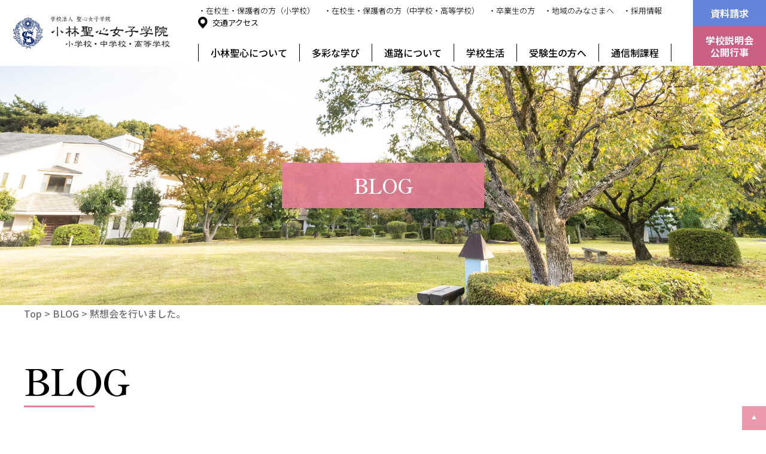

--- FILE ---
content_type: text/html; charset=UTF-8
request_url: https://www.oby-sacred-heart.ed.jp/blog/2014/01/15824/
body_size: 22823
content:
<!doctype html>
<html>
<head>
<script>
		(function(w, d, s, l, i) {
			w[l] = w[l] || [];
			w[l].push({
				'gtm.start': new Date().getTime(),
				event: 'gtm.js'
			});
			var f = d.getElementsByTagName(s)[0],
				j = d.createElement(s),
				dl = l != 'dataLayer' ? '&l=' + l : '';
			j.async = true;
			j.src = 'https://www.googletagmanager.com/gtm.js?id=' + i + dl;
			f.parentNode.insertBefore(j, f);
		})(window, document, 'script', 'dataLayer', 'GTM-58JL6GL');
	</script>
<meta charset="UTF-8">
<!-- CSS関連 -->
<link rel="stylesheet" type="text/css" href="https://www.oby-sacred-heart.ed.jp/wp/wp-content/themes/original/common/css/style.css?20250317">
<link rel="stylesheet" type="text/css" href="https://www.oby-sacred-heart.ed.jp/wp/wp-content/themes/original/common/css/slick.css">
<link rel="stylesheet" type="text/css" href="https://www.oby-sacred-heart.ed.jp/wp/wp-content/themes/original/common/css/slick-theme.css">
<!-- IE/edge関連 -->
<meta http-equiv="X-UA-Compatible" content="IE=edge">
<!-- レスポンシブ関連 -->
<meta name="viewport" content="width=device-width, initial-scale=1.0, maximum-scale=2.0, user-scalable=yes" />
<meta name="format-detection" content="telephone=no">
<!--フォント-->
<link rel="preconnect" href="https://fonts.googleapis.com">
<link rel="preconnect" href="https://fonts.gstatic.com" crossorigin>
<link href="https://fonts.googleapis.com/css2?family=Noto+Sans+JP:wght@300;400;500;600;700;800;900&family=Noto+Serif+JP:wght@300;400;500;600;700&family=Shippori+Mincho+B1:wght@400;500;600;700;800&family=Zen+Maru+Gothic:wght@400;500;700;900&display=swap" rel="stylesheet">
<!-- ファビコン -->
<link rel="icon" href="https://www.oby-sacred-heart.ed.jp/wp/wp-content/themes/original/common/images/favicon.ico">
<!-- スマホ用アイコン -->
<link rel="apple-touch-icon" sizes="180x180" href="https://www.oby-sacred-heart.ed.jp/wp/wp-content/themes/original/common/images/favicon.ico">
<!--パノラマ-->
<script type="text/javascript">
    function hoge(icn) {
      $('#krpanoSWFObject').remove();
      var after = "panorama_" + icn;
      $('#pano').each(function(){
        var txt = $(this).html();
        $(this).html(txt.replace(/(panorama_[a-z]{1})/g,after));
      });
    }
</script>
<link rel="stylesheet" href="https://unpkg.com/scroll-hint@latest/css/scroll-hint.css">
<script src="https://unpkg.com/scroll-hint@latest/js/scroll-hint.min.js"></script>
<script src="https://ajax.googleapis.com/ajax/libs/jquery/1.11.0/jquery.min.js"></script>
<meta name='robots' content='index, follow, max-image-preview:large, max-snippet:-1, max-video-preview:-1' />

	<!-- This site is optimized with the Yoast SEO plugin v26.6 - https://yoast.com/wordpress/plugins/seo/ -->
	<title>黙想会を行いました。 | 小林聖心女子学院 高等学校・中学校・小学校</title>
	<meta name="description" content="小林聖心女子学院 高等学校・中学校・小学校の活動を公開しています。" />
	<link rel="canonical" href="https://www.oby-sacred-heart.ed.jp/blog/2014/01/15824/" />
	<meta property="og:locale" content="ja_JP" />
	<meta property="og:type" content="article" />
	<meta property="og:title" content="黙想会を行いました。 | 小林聖心女子学院 高等学校・中学校・小学校" />
	<meta property="og:description" content="小林聖心女子学院 高等学校・中学校・小学校の活動を公開しています。" />
	<meta property="og:url" content="https://www.oby-sacred-heart.ed.jp/blog/2014/01/15824/" />
	<meta property="og:site_name" content="小林聖心女子学院 高等学校・中学校・小学校" />
	<meta property="article:modified_time" content="2023-11-27T05:49:02+00:00" />
	<meta property="og:image" content="https://www.oby-sacred-heart.ed.jp/wp/wp-content/uploads/2014/01/C301241.jpg" />
	<meta property="og:image:width" content="231" />
	<meta property="og:image:height" content="173" />
	<meta property="og:image:type" content="image/jpeg" />
	<meta name="twitter:card" content="summary_large_image" />
	<script type="application/ld+json" class="yoast-schema-graph">{"@context":"https://schema.org","@graph":[{"@type":"WebPage","@id":"https://www.oby-sacred-heart.ed.jp/blog/2014/01/15824/","url":"https://www.oby-sacred-heart.ed.jp/blog/2014/01/15824/","name":"黙想会を行いました。 | 小林聖心女子学院 高等学校・中学校・小学校","isPartOf":{"@id":"https://www.oby-sacred-heart.ed.jp/#website"},"primaryImageOfPage":{"@id":"https://www.oby-sacred-heart.ed.jp/blog/2014/01/15824/#primaryimage"},"image":{"@id":"https://www.oby-sacred-heart.ed.jp/blog/2014/01/15824/#primaryimage"},"thumbnailUrl":"https://www.oby-sacred-heart.ed.jp/wp/wp-content/uploads/2014/01/C301241.jpg","datePublished":"2014-01-27T04:55:01+00:00","dateModified":"2023-11-27T05:49:02+00:00","description":"小林聖心女子学院 高等学校・中学校・小学校の活動を公開しています。","breadcrumb":{"@id":"https://www.oby-sacred-heart.ed.jp/blog/2014/01/15824/#breadcrumb"},"inLanguage":"ja","potentialAction":[{"@type":"ReadAction","target":["https://www.oby-sacred-heart.ed.jp/blog/2014/01/15824/"]}]},{"@type":"ImageObject","inLanguage":"ja","@id":"https://www.oby-sacred-heart.ed.jp/blog/2014/01/15824/#primaryimage","url":"https://www.oby-sacred-heart.ed.jp/wp/wp-content/uploads/2014/01/C301241.jpg","contentUrl":"https://www.oby-sacred-heart.ed.jp/wp/wp-content/uploads/2014/01/C301241.jpg","width":231,"height":173},{"@type":"BreadcrumbList","@id":"https://www.oby-sacred-heart.ed.jp/blog/2014/01/15824/#breadcrumb","itemListElement":[{"@type":"ListItem","position":1,"name":"ホーム","item":"https://www.oby-sacred-heart.ed.jp/"},{"@type":"ListItem","position":2,"name":"BLOG","item":"https://www.oby-sacred-heart.ed.jp/blog/"},{"@type":"ListItem","position":3,"name":"黙想会を行いました。"}]},{"@type":"WebSite","@id":"https://www.oby-sacred-heart.ed.jp/#website","url":"https://www.oby-sacred-heart.ed.jp/","name":"小林聖心女子学院 高等学校・中学校・小学校","description":"","potentialAction":[{"@type":"SearchAction","target":{"@type":"EntryPoint","urlTemplate":"https://www.oby-sacred-heart.ed.jp/?s={search_term_string}"},"query-input":{"@type":"PropertyValueSpecification","valueRequired":true,"valueName":"search_term_string"}}],"inLanguage":"ja"}]}</script>
	<!-- / Yoast SEO plugin. -->


<link rel="alternate" title="oEmbed (JSON)" type="application/json+oembed" href="https://www.oby-sacred-heart.ed.jp/wp-json/oembed/1.0/embed?url=https%3A%2F%2Fwww.oby-sacred-heart.ed.jp%2Fblog%2F2014%2F01%2F15824%2F" />
<link rel="alternate" title="oEmbed (XML)" type="text/xml+oembed" href="https://www.oby-sacred-heart.ed.jp/wp-json/oembed/1.0/embed?url=https%3A%2F%2Fwww.oby-sacred-heart.ed.jp%2Fblog%2F2014%2F01%2F15824%2F&#038;format=xml" />
<style id='wp-img-auto-sizes-contain-inline-css' type='text/css'>
img:is([sizes=auto i],[sizes^="auto," i]){contain-intrinsic-size:3000px 1500px}
/*# sourceURL=wp-img-auto-sizes-contain-inline-css */
</style>
<style id='wp-emoji-styles-inline-css' type='text/css'>

	img.wp-smiley, img.emoji {
		display: inline !important;
		border: none !important;
		box-shadow: none !important;
		height: 1em !important;
		width: 1em !important;
		margin: 0 0.07em !important;
		vertical-align: -0.1em !important;
		background: none !important;
		padding: 0 !important;
	}
/*# sourceURL=wp-emoji-styles-inline-css */
</style>
<style id='wp-block-library-inline-css' type='text/css'>
:root{--wp-block-synced-color:#7a00df;--wp-block-synced-color--rgb:122,0,223;--wp-bound-block-color:var(--wp-block-synced-color);--wp-editor-canvas-background:#ddd;--wp-admin-theme-color:#007cba;--wp-admin-theme-color--rgb:0,124,186;--wp-admin-theme-color-darker-10:#006ba1;--wp-admin-theme-color-darker-10--rgb:0,107,160.5;--wp-admin-theme-color-darker-20:#005a87;--wp-admin-theme-color-darker-20--rgb:0,90,135;--wp-admin-border-width-focus:2px}@media (min-resolution:192dpi){:root{--wp-admin-border-width-focus:1.5px}}.wp-element-button{cursor:pointer}:root .has-very-light-gray-background-color{background-color:#eee}:root .has-very-dark-gray-background-color{background-color:#313131}:root .has-very-light-gray-color{color:#eee}:root .has-very-dark-gray-color{color:#313131}:root .has-vivid-green-cyan-to-vivid-cyan-blue-gradient-background{background:linear-gradient(135deg,#00d084,#0693e3)}:root .has-purple-crush-gradient-background{background:linear-gradient(135deg,#34e2e4,#4721fb 50%,#ab1dfe)}:root .has-hazy-dawn-gradient-background{background:linear-gradient(135deg,#faaca8,#dad0ec)}:root .has-subdued-olive-gradient-background{background:linear-gradient(135deg,#fafae1,#67a671)}:root .has-atomic-cream-gradient-background{background:linear-gradient(135deg,#fdd79a,#004a59)}:root .has-nightshade-gradient-background{background:linear-gradient(135deg,#330968,#31cdcf)}:root .has-midnight-gradient-background{background:linear-gradient(135deg,#020381,#2874fc)}:root{--wp--preset--font-size--normal:16px;--wp--preset--font-size--huge:42px}.has-regular-font-size{font-size:1em}.has-larger-font-size{font-size:2.625em}.has-normal-font-size{font-size:var(--wp--preset--font-size--normal)}.has-huge-font-size{font-size:var(--wp--preset--font-size--huge)}.has-text-align-center{text-align:center}.has-text-align-left{text-align:left}.has-text-align-right{text-align:right}.has-fit-text{white-space:nowrap!important}#end-resizable-editor-section{display:none}.aligncenter{clear:both}.items-justified-left{justify-content:flex-start}.items-justified-center{justify-content:center}.items-justified-right{justify-content:flex-end}.items-justified-space-between{justify-content:space-between}.screen-reader-text{border:0;clip-path:inset(50%);height:1px;margin:-1px;overflow:hidden;padding:0;position:absolute;width:1px;word-wrap:normal!important}.screen-reader-text:focus{background-color:#ddd;clip-path:none;color:#444;display:block;font-size:1em;height:auto;left:5px;line-height:normal;padding:15px 23px 14px;text-decoration:none;top:5px;width:auto;z-index:100000}html :where(.has-border-color){border-style:solid}html :where([style*=border-top-color]){border-top-style:solid}html :where([style*=border-right-color]){border-right-style:solid}html :where([style*=border-bottom-color]){border-bottom-style:solid}html :where([style*=border-left-color]){border-left-style:solid}html :where([style*=border-width]){border-style:solid}html :where([style*=border-top-width]){border-top-style:solid}html :where([style*=border-right-width]){border-right-style:solid}html :where([style*=border-bottom-width]){border-bottom-style:solid}html :where([style*=border-left-width]){border-left-style:solid}html :where(img[class*=wp-image-]){height:auto;max-width:100%}:where(figure){margin:0 0 1em}html :where(.is-position-sticky){--wp-admin--admin-bar--position-offset:var(--wp-admin--admin-bar--height,0px)}@media screen and (max-width:600px){html :where(.is-position-sticky){--wp-admin--admin-bar--position-offset:0px}}

/*# sourceURL=wp-block-library-inline-css */
</style><style id='global-styles-inline-css' type='text/css'>
:root{--wp--preset--aspect-ratio--square: 1;--wp--preset--aspect-ratio--4-3: 4/3;--wp--preset--aspect-ratio--3-4: 3/4;--wp--preset--aspect-ratio--3-2: 3/2;--wp--preset--aspect-ratio--2-3: 2/3;--wp--preset--aspect-ratio--16-9: 16/9;--wp--preset--aspect-ratio--9-16: 9/16;--wp--preset--color--black: #000000;--wp--preset--color--cyan-bluish-gray: #abb8c3;--wp--preset--color--white: #ffffff;--wp--preset--color--pale-pink: #f78da7;--wp--preset--color--vivid-red: #cf2e2e;--wp--preset--color--luminous-vivid-orange: #ff6900;--wp--preset--color--luminous-vivid-amber: #fcb900;--wp--preset--color--light-green-cyan: #7bdcb5;--wp--preset--color--vivid-green-cyan: #00d084;--wp--preset--color--pale-cyan-blue: #8ed1fc;--wp--preset--color--vivid-cyan-blue: #0693e3;--wp--preset--color--vivid-purple: #9b51e0;--wp--preset--gradient--vivid-cyan-blue-to-vivid-purple: linear-gradient(135deg,rgb(6,147,227) 0%,rgb(155,81,224) 100%);--wp--preset--gradient--light-green-cyan-to-vivid-green-cyan: linear-gradient(135deg,rgb(122,220,180) 0%,rgb(0,208,130) 100%);--wp--preset--gradient--luminous-vivid-amber-to-luminous-vivid-orange: linear-gradient(135deg,rgb(252,185,0) 0%,rgb(255,105,0) 100%);--wp--preset--gradient--luminous-vivid-orange-to-vivid-red: linear-gradient(135deg,rgb(255,105,0) 0%,rgb(207,46,46) 100%);--wp--preset--gradient--very-light-gray-to-cyan-bluish-gray: linear-gradient(135deg,rgb(238,238,238) 0%,rgb(169,184,195) 100%);--wp--preset--gradient--cool-to-warm-spectrum: linear-gradient(135deg,rgb(74,234,220) 0%,rgb(151,120,209) 20%,rgb(207,42,186) 40%,rgb(238,44,130) 60%,rgb(251,105,98) 80%,rgb(254,248,76) 100%);--wp--preset--gradient--blush-light-purple: linear-gradient(135deg,rgb(255,206,236) 0%,rgb(152,150,240) 100%);--wp--preset--gradient--blush-bordeaux: linear-gradient(135deg,rgb(254,205,165) 0%,rgb(254,45,45) 50%,rgb(107,0,62) 100%);--wp--preset--gradient--luminous-dusk: linear-gradient(135deg,rgb(255,203,112) 0%,rgb(199,81,192) 50%,rgb(65,88,208) 100%);--wp--preset--gradient--pale-ocean: linear-gradient(135deg,rgb(255,245,203) 0%,rgb(182,227,212) 50%,rgb(51,167,181) 100%);--wp--preset--gradient--electric-grass: linear-gradient(135deg,rgb(202,248,128) 0%,rgb(113,206,126) 100%);--wp--preset--gradient--midnight: linear-gradient(135deg,rgb(2,3,129) 0%,rgb(40,116,252) 100%);--wp--preset--font-size--small: 13px;--wp--preset--font-size--medium: 20px;--wp--preset--font-size--large: 36px;--wp--preset--font-size--x-large: 42px;--wp--preset--spacing--20: 0.44rem;--wp--preset--spacing--30: 0.67rem;--wp--preset--spacing--40: 1rem;--wp--preset--spacing--50: 1.5rem;--wp--preset--spacing--60: 2.25rem;--wp--preset--spacing--70: 3.38rem;--wp--preset--spacing--80: 5.06rem;--wp--preset--shadow--natural: 6px 6px 9px rgba(0, 0, 0, 0.2);--wp--preset--shadow--deep: 12px 12px 50px rgba(0, 0, 0, 0.4);--wp--preset--shadow--sharp: 6px 6px 0px rgba(0, 0, 0, 0.2);--wp--preset--shadow--outlined: 6px 6px 0px -3px rgb(255, 255, 255), 6px 6px rgb(0, 0, 0);--wp--preset--shadow--crisp: 6px 6px 0px rgb(0, 0, 0);}:where(.is-layout-flex){gap: 0.5em;}:where(.is-layout-grid){gap: 0.5em;}body .is-layout-flex{display: flex;}.is-layout-flex{flex-wrap: wrap;align-items: center;}.is-layout-flex > :is(*, div){margin: 0;}body .is-layout-grid{display: grid;}.is-layout-grid > :is(*, div){margin: 0;}:where(.wp-block-columns.is-layout-flex){gap: 2em;}:where(.wp-block-columns.is-layout-grid){gap: 2em;}:where(.wp-block-post-template.is-layout-flex){gap: 1.25em;}:where(.wp-block-post-template.is-layout-grid){gap: 1.25em;}.has-black-color{color: var(--wp--preset--color--black) !important;}.has-cyan-bluish-gray-color{color: var(--wp--preset--color--cyan-bluish-gray) !important;}.has-white-color{color: var(--wp--preset--color--white) !important;}.has-pale-pink-color{color: var(--wp--preset--color--pale-pink) !important;}.has-vivid-red-color{color: var(--wp--preset--color--vivid-red) !important;}.has-luminous-vivid-orange-color{color: var(--wp--preset--color--luminous-vivid-orange) !important;}.has-luminous-vivid-amber-color{color: var(--wp--preset--color--luminous-vivid-amber) !important;}.has-light-green-cyan-color{color: var(--wp--preset--color--light-green-cyan) !important;}.has-vivid-green-cyan-color{color: var(--wp--preset--color--vivid-green-cyan) !important;}.has-pale-cyan-blue-color{color: var(--wp--preset--color--pale-cyan-blue) !important;}.has-vivid-cyan-blue-color{color: var(--wp--preset--color--vivid-cyan-blue) !important;}.has-vivid-purple-color{color: var(--wp--preset--color--vivid-purple) !important;}.has-black-background-color{background-color: var(--wp--preset--color--black) !important;}.has-cyan-bluish-gray-background-color{background-color: var(--wp--preset--color--cyan-bluish-gray) !important;}.has-white-background-color{background-color: var(--wp--preset--color--white) !important;}.has-pale-pink-background-color{background-color: var(--wp--preset--color--pale-pink) !important;}.has-vivid-red-background-color{background-color: var(--wp--preset--color--vivid-red) !important;}.has-luminous-vivid-orange-background-color{background-color: var(--wp--preset--color--luminous-vivid-orange) !important;}.has-luminous-vivid-amber-background-color{background-color: var(--wp--preset--color--luminous-vivid-amber) !important;}.has-light-green-cyan-background-color{background-color: var(--wp--preset--color--light-green-cyan) !important;}.has-vivid-green-cyan-background-color{background-color: var(--wp--preset--color--vivid-green-cyan) !important;}.has-pale-cyan-blue-background-color{background-color: var(--wp--preset--color--pale-cyan-blue) !important;}.has-vivid-cyan-blue-background-color{background-color: var(--wp--preset--color--vivid-cyan-blue) !important;}.has-vivid-purple-background-color{background-color: var(--wp--preset--color--vivid-purple) !important;}.has-black-border-color{border-color: var(--wp--preset--color--black) !important;}.has-cyan-bluish-gray-border-color{border-color: var(--wp--preset--color--cyan-bluish-gray) !important;}.has-white-border-color{border-color: var(--wp--preset--color--white) !important;}.has-pale-pink-border-color{border-color: var(--wp--preset--color--pale-pink) !important;}.has-vivid-red-border-color{border-color: var(--wp--preset--color--vivid-red) !important;}.has-luminous-vivid-orange-border-color{border-color: var(--wp--preset--color--luminous-vivid-orange) !important;}.has-luminous-vivid-amber-border-color{border-color: var(--wp--preset--color--luminous-vivid-amber) !important;}.has-light-green-cyan-border-color{border-color: var(--wp--preset--color--light-green-cyan) !important;}.has-vivid-green-cyan-border-color{border-color: var(--wp--preset--color--vivid-green-cyan) !important;}.has-pale-cyan-blue-border-color{border-color: var(--wp--preset--color--pale-cyan-blue) !important;}.has-vivid-cyan-blue-border-color{border-color: var(--wp--preset--color--vivid-cyan-blue) !important;}.has-vivid-purple-border-color{border-color: var(--wp--preset--color--vivid-purple) !important;}.has-vivid-cyan-blue-to-vivid-purple-gradient-background{background: var(--wp--preset--gradient--vivid-cyan-blue-to-vivid-purple) !important;}.has-light-green-cyan-to-vivid-green-cyan-gradient-background{background: var(--wp--preset--gradient--light-green-cyan-to-vivid-green-cyan) !important;}.has-luminous-vivid-amber-to-luminous-vivid-orange-gradient-background{background: var(--wp--preset--gradient--luminous-vivid-amber-to-luminous-vivid-orange) !important;}.has-luminous-vivid-orange-to-vivid-red-gradient-background{background: var(--wp--preset--gradient--luminous-vivid-orange-to-vivid-red) !important;}.has-very-light-gray-to-cyan-bluish-gray-gradient-background{background: var(--wp--preset--gradient--very-light-gray-to-cyan-bluish-gray) !important;}.has-cool-to-warm-spectrum-gradient-background{background: var(--wp--preset--gradient--cool-to-warm-spectrum) !important;}.has-blush-light-purple-gradient-background{background: var(--wp--preset--gradient--blush-light-purple) !important;}.has-blush-bordeaux-gradient-background{background: var(--wp--preset--gradient--blush-bordeaux) !important;}.has-luminous-dusk-gradient-background{background: var(--wp--preset--gradient--luminous-dusk) !important;}.has-pale-ocean-gradient-background{background: var(--wp--preset--gradient--pale-ocean) !important;}.has-electric-grass-gradient-background{background: var(--wp--preset--gradient--electric-grass) !important;}.has-midnight-gradient-background{background: var(--wp--preset--gradient--midnight) !important;}.has-small-font-size{font-size: var(--wp--preset--font-size--small) !important;}.has-medium-font-size{font-size: var(--wp--preset--font-size--medium) !important;}.has-large-font-size{font-size: var(--wp--preset--font-size--large) !important;}.has-x-large-font-size{font-size: var(--wp--preset--font-size--x-large) !important;}
/*# sourceURL=global-styles-inline-css */
</style>

<style id='classic-theme-styles-inline-css' type='text/css'>
/*! This file is auto-generated */
.wp-block-button__link{color:#fff;background-color:#32373c;border-radius:9999px;box-shadow:none;text-decoration:none;padding:calc(.667em + 2px) calc(1.333em + 2px);font-size:1.125em}.wp-block-file__button{background:#32373c;color:#fff;text-decoration:none}
/*# sourceURL=/wp-includes/css/classic-themes.min.css */
</style>
<link rel='stylesheet' id='wp-pagenavi-css' href='https://www.oby-sacred-heart.ed.jp/wp/wp-content/plugins/wp-pagenavi/pagenavi-css.css?ver=2.70' type='text/css' media='all' />
<link rel="https://api.w.org/" href="https://www.oby-sacred-heart.ed.jp/wp-json/" /><link rel="alternate" title="JSON" type="application/json" href="https://www.oby-sacred-heart.ed.jp/wp-json/wp/v2/blog/15824" /><link rel="EditURI" type="application/rsd+xml" title="RSD" href="https://www.oby-sacred-heart.ed.jp/wp/xmlrpc.php?rsd" />
<meta name="generator" content="WordPress 6.9" />
<link rel='shortlink' href='https://www.oby-sacred-heart.ed.jp/?p=15824' />
<link rel="icon" href="https://www.oby-sacred-heart.ed.jp/wp/wp-content/uploads/2023/11/cropped-favicon-32x32.jpg" sizes="32x32" />
<link rel="icon" href="https://www.oby-sacred-heart.ed.jp/wp/wp-content/uploads/2023/11/cropped-favicon-192x192.jpg" sizes="192x192" />
<link rel="apple-touch-icon" href="https://www.oby-sacred-heart.ed.jp/wp/wp-content/uploads/2023/11/cropped-favicon-180x180.jpg" />
<meta name="msapplication-TileImage" content="https://www.oby-sacred-heart.ed.jp/wp/wp-content/uploads/2023/11/cropped-favicon-270x270.jpg" />
</head>

<body id="totop">
<!-- Google Tag Manager (noscript) -->

<!-- End Google Tag Manager (noscript) -->

	
	<header>
		<div class="header_inner wrap pconly">
			<div class="logo">
				<a href="https://www.oby-sacred-heart.ed.jp/"><img src="https://www.oby-sacred-heart.ed.jp/wp/wp-content/themes/original/common/images/header_logo.png" alt="小林聖心女子学院"></a>
			</div>
			<div class="header_navi">
				<ul class="top_navi">
					<li><a href="https://sites.google.com/oby-sacred-heart.ed.jp/sho-private-site/%E3%83%9B%E3%83%BC%E3%83%A0" target="_blank" rel="noreferrer noopener">・在校生・保護者の方（小学校）</a></li>
					<li><a href="https://oby-sacred-heart.manaba.jp/ct/login" target="_blank" rel="noreferrer noopener">・在校生・保護者の方（中学校・高等学校）</a></li>
					<li><a href="https://www.oby-sacred-heart.ed.jp/graduate/">・卒業生の方</a></li>
					<li><a href="https://www.oby-sacred-heart.ed.jp/region/">・地域のみなさまへ</a></li>
					<li><a href="https://www.oby-sacred-heart.ed.jp/saiyou/" target="_blank" rel="noreferrer noopener">・採用情報</a></li>
					<li class="access"><a href="https://www.oby-sacred-heart.ed.jp/access/">交通アクセス</a></li>
				</ul>
				<ul class="btm_navi wrap">
					<li>
						<a href="" class="none">小林聖心について</a>
						<div class="megamenu mega01">
							<div class="inner wrap">
								<div class="mega_navi wrap">
									<dl>
										<dt><a href="https://www.oby-sacred-heart.ed.jp/kengaku/">建学の精神</a></dt>
										<dt><a href="https://www.oby-sacred-heart.ed.jp/rinen/">教育理念・教育方針</a></dt>
										<dt><a href="https://www.oby-sacred-heart.ed.jp/aisatsu/">校長あいさつ・校歌・学院の歴史</a></dt>
										<dt><a href="https://www.oby-sacred-heart.ed.jp/seitosu/">児童・生徒数／教職員数</a></dt>
									</dl>
									<dl>
										<dt><a href="https://www.oby-sacred-heart.ed.jp/shimaiko/">姉妹校・その他団体</a></dt>
										<dt><a href="https://www.oby-sacred-heart.ed.jp/anzen/">安全・安心対策</a></dt>
										<dt><a href="https://www.oby-sacred-heart.ed.jp/archive/">アーカイブ</a></dt>
									</dl>
								</div>
								<div class="mega_img">
									<img src="https://www.oby-sacred-heart.ed.jp/wp/wp-content/themes/original/common/images/megamenu_img_01.png" alt="">
								</div>
							</div>
						</div>
					</li>
					<li>
						<a href="" class="none">多彩な学び</a>
						<div class="megamenu mega02">
							<div class="inner wrap">
								<div class="mega_navi wrap">
									<dl>
										<dt><a href="https://www.oby-sacred-heart.ed.jp/tokushoku/">教育の特色・12年一貫教育・学習指導</a></dt>
										<dt><a href="https://www.oby-sacred-heart.ed.jp/shukyo/">宗教教育</a></dt>
										<dt><a href="https://www.oby-sacred-heart.ed.jp/eigo/">英語教育</a></dt>
										<dt><a href="https://www.oby-sacred-heart.ed.jp/kokusai/">国際理解教育</a></dt>
										<dt><a href="https://www.oby-sacred-heart.ed.jp/obayashi-ict/">ICT教育</a></dt>
									</dl>
									<dl>
										<dt><a href="https://www.oby-sacred-heart.ed.jp/s-time/">総合的な学習（ソフィータイム）</a></dt>
										<dt><a href="https://www.oby-sacred-heart.ed.jp/shirabe/">図書館（ソフィーセンター・学習センター）</a></dt>
										<dt><a href="https://www.oby-sacred-heart.ed.jp/hoshi/">奉仕活動</a></dt>
										<dt><a href="https://www.oby-sacred-heart.ed.jp/curriculum/">カリキュラム</a></dt>
									</dl>
								</div>
								<div class="mega_img">
									<img src="https://www.oby-sacred-heart.ed.jp/wp/wp-content/themes/original/common/images/megamenu_img_02.png" alt="">
								</div>
							</div>
						</div>
					</li>
					<li>
						<a href="" class="none">進路について</a>
						<div class="megamenu mega03">
							<div class="inner wrap">
								<div class="mega_navi">
									<dl>
										<dt><a href="https://www.oby-sacred-heart.ed.jp/shinro/">進路・進学の状況</a></dt>
										<dt><a href="https://www.oby-sacred-heart.ed.jp/shido/">小林聖心の進路指導</a></dt>
									</dl>
								</div>
								<div class="mega_img">
									<img src="https://www.oby-sacred-heart.ed.jp/wp/wp-content/themes/original/common/images/megamenu_img_03.png" alt="">
								</div>
							</div>
						</div>
					</li>
					<li>
						<a href="" class="none">学校生活</a>
						<div class="megamenu mega04">
							<div class="inner wrap">
								<div class="mega_navi wrap">
									<dl>
										<dt><a href="https://www.oby-sacred-heart.ed.jp/ichinichi/">スクールライフ</a></dt>
										<dt><a href="https://www.oby-sacred-heart.ed.jp/nenkangyoji/">年間行事</a></dt>
										<dt><a href="https://www.oby-sacred-heart.ed.jp/club/">クラブ活動</a></dt>
										<dt><a href="https://www.oby-sacred-heart.ed.jp/jidokai/">児童会・生徒会</a></dt>
										<dt><a href="https://www.oby-sacred-heart.ed.jp/mayerclub/">マイヤークラブ（放課後児童クラブ）</a></dt>
									</dl>
									<dl>
										<dt><a href="https://www.oby-sacred-heart.ed.jp/campusmap/">キャンパスマップ</a></dt>
										<dt><a href="https://www.oby-sacred-heart.ed.jp/seifuku/">制服</a></dt>
										<dt><a href="https://www.oby-sacred-heart.ed.jp/care/">メンタルケア・ヘルスケア</a></dt>
									</dl>
								</div>
								<div class="mega_img">
									<img src="https://www.oby-sacred-heart.ed.jp/wp/wp-content/themes/original/common/images/megamenu_img_04.png" alt="">
								</div>
							</div>
						</div>
					</li>
					<li>
						<a href="" class="none">受験生の方へ</a>
						<div class="megamenu mega05">
							<div class="inner wrap">
								<div class="mega_navi wrap">
									<dl>
										<dt><a href="https://www.oby-sacred-heart.ed.jp/nyushi/">入試募集要項</a></dt>
										<dd><a href="https://www.oby-sacred-heart.ed.jp/nyushi#guide01">小学校</a></dd>
										<dd><a href="https://www.oby-sacred-heart.ed.jp/nyushi#guide02">転入試・帰国生入試</a></dd>
										<dd><a href="https://www.oby-sacred-heart.ed.jp/nyushi#guide03">中学校</a></dd>
										<dt><a href="https://www.oby-sacred-heart.ed.jp/kekka/">入試結果（小学校・中学校）</a></dt>
									</dl>
									<dl>
										<!--<dt><a href="https://www.oby-sacred-heart.ed.jp/gakuhi/">学費</a></dt>-->
										<dt><a href="https://www.oby-sacred-heart.ed.jp/faq/">よくあるご質問</a></dt>
										<dd><a href="https://www.oby-sacred-heart.ed.jp/faq#faq01">小学校</a></dd>
										<dd><a href="https://www.oby-sacred-heart.ed.jp/faq#faq02">転入試・帰国生入試</a></dd>
										<dd><a href="https://www.oby-sacred-heart.ed.jp/faq#faq03">中学校</a></dd>
									</dl>
									<dl>
										<dt><a href="https://www.oby-sacred-heart.ed.jp/ukeire/">帰国生受け入れについて</a></dt>
										<!--<dt><a href="https://www.oby-sacred-heart.ed.jp/nyushi_english/">英語入試概要（中学校入試）</a></dt>-->
									</dl>
									<dl>
										<dt><a href="https://www.oby-sacred-heart.ed.jp/setsumei/">学校説明会・公開行事</a></dt>
										<dd><a href="https://www.oby-sacred-heart.ed.jp/setsumei_cat/setsumei_s#link">小学校</a></dd>
										<dd><a href="https://www.oby-sacred-heart.ed.jp/setsumei_cat/setsumei_t#link">転入試・帰国生入試</a></dd>
										<dd><a href="https://www.oby-sacred-heart.ed.jp/setsumei_cat/setsumei_c#link">中学校</a></dd>
									</dl>
								</div>
								<div class="mega_img">
									<img src="https://www.oby-sacred-heart.ed.jp/wp/wp-content/themes/original/common/images/megamenu_img_05.png" alt="">
								</div>
							</div>
						</div>
					</li>
					<li><a href="https://www.oby-sacred-heart.ed.jp/tsushin/">通信制課程</a></li>
				</ul>
			</div>
			<div class="header_btn">
				<div class="btn request">
					<a href="https://www.oby-sacred-heart.ed.jp/shiryo/">資料請求</a>
				</div>
				<div class="btn meeting">
					<a href="https://www.oby-sacred-heart.ed.jp/setsumei/">学校説明会<br>公開行事</a>
				</div>
			</div>
		</div>
		
		<div class="header_inner sponly">
			<div class="logo">
				<a href="https://www.oby-sacred-heart.ed.jp/"><img src="https://www.oby-sacred-heart.ed.jp/wp/wp-content/themes/original/common/images/header_logo_sp.png" alt="小林聖心女子学院"></a>
			</div>
		</div>
		<div id="navArea" class="sponly">
			<nav class="hum">
				<div class="bg">
				<div class="inner">
					<div class="hum_nav">
						<div class="hum_link bt">
							<p class="hum_accord">小林聖心について</p>
							<ul>
								<li><a href="https://www.oby-sacred-heart.ed.jp/kengaku/">建学の精神</a></li>
								<li><a href="https://www.oby-sacred-heart.ed.jp/rinen/">教育理念・教育方針</a></li>
								<li><a href="https://www.oby-sacred-heart.ed.jp/aisatsu/">校長あいさつ・校歌・学院の歴史</a></li>
								<li><a href="https://www.oby-sacred-heart.ed.jp/seitosu/">児童・生徒数／教職員数</a></li>
								<li><a href="https://www.oby-sacred-heart.ed.jp/shimaiko/">姉妹校・その他団体</a></li>
								<li><a href="https://www.oby-sacred-heart.ed.jp/anzen/">安全・安心対策</a></li>
								<li><a href="https://www.oby-sacred-heart.ed.jp/archive/">アーカイブ</a></li>
							</ul>
						</div>
						<div class="hum_link">
							<p class="hum_accord">多彩な学び</p>
							<ul>
								<li><a href="https://www.oby-sacred-heart.ed.jp/tokushoku/">教育の特色・12年一貫教育・学習指導</a></li>
								<li><a href="https://www.oby-sacred-heart.ed.jp/shukyo/">宗教教育</a></li>
								<li><a href="https://www.oby-sacred-heart.ed.jp/eigo/">英語教育</a></li>
								<li><a href="https://www.oby-sacred-heart.ed.jp/kokusai/">国際理解教育</a></li>
								<li><a href="https://www.oby-sacred-heart.ed.jp/obayashi-ict/">ICT教育</a></li>
								<li><a href="https://www.oby-sacred-heart.ed.jp/s-time/">総合的な学習（ソフィータイム）</a></li>
								<li><a href="https://www.oby-sacred-heart.ed.jp/shirabe/">図書館（ソフィーセンター・学習センター）</a></li>
								<li><a href="https://www.oby-sacred-heart.ed.jp/hoshi/">奉仕活動</a></li>
								<li><a href="https://www.oby-sacred-heart.ed.jp/curriculum/">カリキュラム</a></li>
							</ul>
						</div>
						<div class="hum_link">
							<p class="hum_accord">進路について</p>
							<ul>
								<li><a href="https://www.oby-sacred-heart.ed.jp/shinro/">進路・進学の状況</a></li>
								<li><a href="https://www.oby-sacred-heart.ed.jp/shido/">小林聖心の進路指導</a></li>
							</ul>
						</div>
						<div class="hum_link">
							<p class="hum_accord">学校生活</p>
							<ul>
								<li><a href="https://www.oby-sacred-heart.ed.jp/ichinichi/">スクールライフ</a></li>
								<li><a href="https://www.oby-sacred-heart.ed.jp/nenkangyoji/">年間行事</a></li>
								<li><a href="https://www.oby-sacred-heart.ed.jp/club/">クラブ活動</a></li>
								<li><a href="https://www.oby-sacred-heart.ed.jp/jidokai/">児童会・生徒会</a></li>
								<li><a href="https://www.oby-sacred-heart.ed.jp/mayerclub/">マイヤークラブ（放課後児童クラブ）</a></li>
								<li><a href="https://www.oby-sacred-heart.ed.jp/campusmap/">キャンパスマップ</a></li>
								<li><a href="https://www.oby-sacred-heart.ed.jp/seifuku/">制服</a></li>
								<li><a href="https://www.oby-sacred-heart.ed.jp/care/">メンタルケア・ヘルスケア</a></li>
							</ul>
						</div>
						<div class="hum_link">
							<p class="hum_accord">受験生の方へ</p>
							<ul>
								<li><a href="https://www.oby-sacred-heart.ed.jp/nyushi/">入試募集要項</a></li>
								<li class="lv2"><a href="https://www.oby-sacred-heart.ed.jp/nyushi#guide01">小学校</a></li>
								<li class="lv2"><a href="https://www.oby-sacred-heart.ed.jp/nyushi#guide02">転入試・帰国生入試</a></li>
								<li class="lv2"><a href="https://www.oby-sacred-heart.ed.jp/nyushi#guide03">中学校</a></li>
								<li><a href="https://www.oby-sacred-heart.ed.jp/kekka/">入試結果（小学校・中学校）</a></li>
								<!--<li><a href="https://www.oby-sacred-heart.ed.jp/gakuhi/">学費</a></li>-->
								<li><a href="https://www.oby-sacred-heart.ed.jp/faq/">よくあるご質問</a></li>
								<li class="lv2"><a href="https://www.oby-sacred-heart.ed.jp/faq#faq01">小学校</a></li>
								<li class="lv2"><a href="https://www.oby-sacred-heart.ed.jp/faq#faq02">転入試・帰国生入試</a></li>
								<li class="lv2"><a href="https://www.oby-sacred-heart.ed.jp/faq#faq03">中学校</a></li>
								<li><a href="https://www.oby-sacred-heart.ed.jp/ukeire/">帰国生受け入れについて</a></li>
								<!--<li><a href="https://www.oby-sacred-heart.ed.jp/nyushi_english/">英語入試概要（中学校入試）</a></li>-->
								<li><a href="https://www.oby-sacred-heart.ed.jp/setsumei/">学校説明会・公開行事</a></li>
								<li class="lv2"><a href="https://www.oby-sacred-heart.ed.jp/setsumei_cat/setsumei_s#link">小学校</a></li>
								<li class="lv2"><a href="https://www.oby-sacred-heart.ed.jp/setsumei_cat/setsumei_t#link">転入試・帰国生入試</a></li>
								<li class="lv2"><a href="https://www.oby-sacred-heart.ed.jp/setsumei_cat/setsumei_c#link">中学校</a></li>
							</ul>
						</div>
						<div class="hum_link"><a href="https://www.oby-sacred-heart.ed.jp/access/" class="no_accord">交通アクセス</a></div>
						<div class="hum_link"><a href="https://www.oby-sacred-heart.ed.jp/tsushin/" class="no_accord">通信制課程</a></div>
						<div class="hum_link"><a href="https://www.oby-sacred-heart.ed.jp/shiryo/" class="no_accord">資料請求</a></div>
						<div class="hum_link"><a href="https://www.oby-sacred-heart.ed.jp/contact/" class="no_accord">お問い合わせ</a></div>
						<div class="hum_link"><a href="https://www.oby-sacred-heart.ed.jp/topics/" class="no_accord">TOPICS</a></div>
						<div class="hum_link"><a href="https://www.oby-sacred-heart.ed.jp/blog/" class="no_accord">BLOG</a></div>
					</div>
					<div class="hum_btn">
						<div class="btn">
							<a href="https://sites.google.com/oby-sacred-heart.ed.jp/sho-private-site/%E3%83%9B%E3%83%BC%E3%83%A0" target="_blank" rel="noreferrer noopener">在校生・保護者の方（小学校）</a>
						</div>
						<div class="btn">
							<a href="https://oby-sacred-heart.manaba.jp/ct/login" target="_blank" rel="noreferrer noopener">在校生・保護者の方（中学校・高等学校）</a>
						</div>
						<div class="btn">
							<a href="https://www.oby-sacred-heart.ed.jp/graduate/">卒業生の方</a>
						</div>
					</div>
					<div class="other_nav">
						<ul>
							<li><a href="https://www.oby-sacred-heart.ed.jp/movie/">・小林聖心のすべてのMovieを見る</a></li>
							<li><a href="https://www.oby-sacred-heart.ed.jp/media/">・メディアで紹介されました</a></li>
							<li><a href="https://www.oby-sacred-heart.ed.jp/watashi_michi/">・わたしが歩いてきた道</a></li>
							<li><a href="https://www.oby-sacred-heart.ed.jp/pamphlet/">・デジタルパンフレット</a></li>
							<li><a href="http://kifukin.oby-sacred-heart.ed.jp/" target="_blank" rel="noreferrer noopener">・歴史的建造物　寄付のお願い</a></li>
							<li><a href="https://www.oby-sacred-heart.ed.jp/region/">・地域の皆さまへ</a></li>
							<li><a href="https://www.oby-sacred-heart.ed.jp/saiyou/" target="_blank" rel="noreferrer noopener">・採用情報</a></li>
							<li>　</li>
							<li><a href="https://www.oby-sacred-heart.ed.jp/kiyaku/">・ご利用規約</a></li>
							<li><a href="https://www.oby-sacred-heart.ed.jp/privacy/">・プライバシーポリシー</a></li>
						</ul>
					</div>
					<div class="group_navi">
						<div class="group_logo">
							<img src="https://www.oby-sacred-heart.ed.jp/wp/wp-content/themes/original/common/images/hum_group_logo.png" alt="学校法人聖心女子学院">
						</div>
						<ul>
							<li><a href="https://www.u-sacred-heart.ac.jp/" target="_blank" rel="noreferrer noopener">・聖心女子大学</a></li>
							<li><a href="https://www.tky-sacred-heart.ed.jp/" target="_blank" rel="noreferrer noopener">・聖心女子学院</a></li>
							<li><a href="https://www.fujiseishin-jh.ed.jp/" target="_blank" rel="noreferrer noopener">・不二聖心女子学院</a></li>
							<li><a href="https://www.issh.ac.jp/" target="_blank" rel="noreferrer noopener">・聖心インターナショナルスクール</a></li>
							<li><a href="http://www.honbu-sacred-heart.jp/" target="_blank" rel="noreferrer noopener">・聖心女子学院本部</a></li>
						</ul>
					</div>
					<div class="hum_sns">
						<ul class="spwrap">
							<li><a href="https://www.instagram.com/oby_sacred_heart/" target="_blank" rel="noreferrer noopener"><img src="https://www.oby-sacred-heart.ed.jp/wp/wp-content/themes/original/common/images/hum_insta_icon.png" alt="Instagram"></a></li>
							<li class="yt"><a href="https://www.youtube.com/@obayashisacredheartofficia4328" target="_blank" rel="noreferrer noopener"><img src="https://www.oby-sacred-heart.ed.jp/wp/wp-content/themes/original/common/images/hum_yt_icon.png" alt="YouTube"></a></li>
							<li class="fb1"><a href="https://www.facebook.com/ObayashiSeishin" target="_blank" rel="noreferrer noopener"><img src="https://www.oby-sacred-heart.ed.jp/wp/wp-content/themes/original/common/images/hum_fb_icon.png" alt="Facebook"><br>本学院</a></li>
							<li class="fb2"><a href="https://www.facebook.com/SeishinNetwork" target="_blank" rel="noreferrer noopener"><img src="https://www.oby-sacred-heart.ed.jp/wp/wp-content/themes/original/common/images/hum_fb_icon.png" alt="Facebook"><br>姉妹校合同</a></li>
							<li class="line"><a href="https://page.line.me/obayashi-seishin" target="_blank" rel="noreferrer noopener"><img src="https://www.oby-sacred-heart.ed.jp/wp/wp-content/themes/original/common/images/hum_line_icon.png" alt="LINE"><br>小学校</a></li>
						</ul>
					</div>
				</div>
				</div>
			</nav>
			<div class="toggle_btn">
				<span></span>
				<span></span>
				<span></span>
				<p class="txt">menu</p>
			</div>
			<div id="mask"></div>
        </div>
        <!-- SPメニュー 終わり -->
		
	</header>
		
	<main>
			<section class="under">
				<section id="news_d" class="blog">
					<div class="mv">
						<div class="mv_img">
							<h2 class="shippori">BLOG</h2>
						</div>
					</div>
					
					<div class="pankuzu">
						<a href="https://www.oby-sacred-heart.ed.jp/">Top</a>&nbsp;&gt;&nbsp;<a href="https://www.oby-sacred-heart.ed.jp/blog">BLOG</a>&nbsp;&gt;&nbsp;黙想会を行いました。					</div>
					
					<div class="topics_head">
						<div class="inner">
							<h3 class="under_sec_ttl shippori">BLOG</h3>
						</div>
					</div>
					
					<div class="topics_body wrap">
						<article>
							<div class="inner">
																																																<div class="type type02"><span>中学校</span></div>
																																								
							
								<div class="date">2014.01.27</div>
								<div class="ttl">黙想会を行いました。</div>
								<div class="news_d_cont">
									<p><!--[if gte mso 9]><xml>
 <w:WordDocument>
  <w:View>Normal</w:View>
  <w:Zoom>0</w:Zoom>
  <w:TrackMoves/>
  <w:TrackFormatting/>
  <w:PunctuationKerning/>
  <w:DisplayHorizontalDrawingGridEvery>0</w:DisplayHorizontalDrawingGridEvery>
  <w:DisplayVerticalDrawingGridEvery>2</w:DisplayVerticalDrawingGridEvery>
  <w:ValidateAgainstSchemas/>
  <w:SaveIfXMLInvalid>false</w:SaveIfXMLInvalid>
  <w:IgnoreMixedContent>false</w:IgnoreMixedContent>
  <w:AlwaysShowPlaceholderText>false</w:AlwaysShowPlaceholderText>
  <w:DoNotPromoteQF/>
  <w:LidThemeOther>EN-US</w:LidThemeOther>
  <w:LidThemeAsian>JA</w:LidThemeAsian>
  <w:LidThemeComplexScript>X-NONE</w:LidThemeComplexScript>
  <w:Compatibility>
   <w:SpaceForUL/>
   <w:BalanceSingleByteDoubleByteWidth/>
   <w:DoNotLeaveBackslashAlone/>
   <w:ULTrailSpace/>
   <w:DoNotExpandShiftReturn/>
   <w:AdjustLineHeightInTable/>
   <w:BreakWrappedTables/>
   <w:SnapToGridInCell/>
   <w:WrapTextWithPunct/>
   <w:UseAsianBreakRules/>
   <w:DontGrowAutofit/>
   <w:SplitPgBreakAndParaMark/>
   <w:EnableOpenTypeKerning/>
   <w:DontFlipMirrorIndents/>
   <w:OverrideTableStyleHps/>
   <w:UseFELayout/>
  </w:Compatibility>
  <m:mathPr>
   <m:mathFont m:val="Cambria Math"/>
   <m:brkBin m:val="before"/>
   <m:brkBinSub m:val="&#45;-"/>
   <m:smallFrac m:val="off"/>
   <m:dispDef/>
   <m:lMargin m:val="0"/>
   <m:rMargin m:val="0"/>
   <m:defJc m:val="centerGroup"/>
   <m:wrapIndent m:val="1440"/>
   <m:intLim m:val="subSup"/>
   <m:naryLim m:val="undOvr"/>
  </m:mathPr></w:WordDocument>
</xml><![endif]--><!--[if gte mso 9]><xml>
 <w:LatentStyles DefLockedState="false" DefUnhideWhenUsed="false"
  DefSemiHidden="false" DefQFormat="false" DefPriority="99"
  LatentStyleCount="371">
  <w:LsdException Locked="false" Priority="0" QFormat="true" Name="Normal"/>
  <w:LsdException Locked="false" Priority="9" QFormat="true" Name="heading 1"/>
  <w:LsdException Locked="false" Priority="9" SemiHidden="true"
   UnhideWhenUsed="true" QFormat="true" Name="heading 2"/>
  <w:LsdException Locked="false" Priority="9" SemiHidden="true"
   UnhideWhenUsed="true" QFormat="true" Name="heading 3"/>
  <w:LsdException Locked="false" Priority="9" SemiHidden="true"
   UnhideWhenUsed="true" QFormat="true" Name="heading 4"/>
  <w:LsdException Locked="false" Priority="9" SemiHidden="true"
   UnhideWhenUsed="true" QFormat="true" Name="heading 5"/>
  <w:LsdException Locked="false" Priority="9" SemiHidden="true"
   UnhideWhenUsed="true" QFormat="true" Name="heading 6"/>
  <w:LsdException Locked="false" Priority="9" SemiHidden="true"
   UnhideWhenUsed="true" QFormat="true" Name="heading 7"/>
  <w:LsdException Locked="false" Priority="9" SemiHidden="true"
   UnhideWhenUsed="true" QFormat="true" Name="heading 8"/>
  <w:LsdException Locked="false" Priority="9" SemiHidden="true"
   UnhideWhenUsed="true" QFormat="true" Name="heading 9"/>
  <w:LsdException Locked="false" SemiHidden="true" UnhideWhenUsed="true"
   Name="index 1"/>
  <w:LsdException Locked="false" SemiHidden="true" UnhideWhenUsed="true"
   Name="index 2"/>
  <w:LsdException Locked="false" SemiHidden="true" UnhideWhenUsed="true"
   Name="index 3"/>
  <w:LsdException Locked="false" SemiHidden="true" UnhideWhenUsed="true"
   Name="index 4"/>
  <w:LsdException Locked="false" SemiHidden="true" UnhideWhenUsed="true"
   Name="index 5"/>
  <w:LsdException Locked="false" SemiHidden="true" UnhideWhenUsed="true"
   Name="index 6"/>
  <w:LsdException Locked="false" SemiHidden="true" UnhideWhenUsed="true"
   Name="index 7"/>
  <w:LsdException Locked="false" SemiHidden="true" UnhideWhenUsed="true"
   Name="index 8"/>
  <w:LsdException Locked="false" SemiHidden="true" UnhideWhenUsed="true"
   Name="index 9"/>
  <w:LsdException Locked="false" Priority="39" SemiHidden="true"
   UnhideWhenUsed="true" Name="toc 1"/>
  <w:LsdException Locked="false" Priority="39" SemiHidden="true"
   UnhideWhenUsed="true" Name="toc 2"/>
  <w:LsdException Locked="false" Priority="39" SemiHidden="true"
   UnhideWhenUsed="true" Name="toc 3"/>
  <w:LsdException Locked="false" Priority="39" SemiHidden="true"
   UnhideWhenUsed="true" Name="toc 4"/>
  <w:LsdException Locked="false" Priority="39" SemiHidden="true"
   UnhideWhenUsed="true" Name="toc 5"/>
  <w:LsdException Locked="false" Priority="39" SemiHidden="true"
   UnhideWhenUsed="true" Name="toc 6"/>
  <w:LsdException Locked="false" Priority="39" SemiHidden="true"
   UnhideWhenUsed="true" Name="toc 7"/>
  <w:LsdException Locked="false" Priority="39" SemiHidden="true"
   UnhideWhenUsed="true" Name="toc 8"/>
  <w:LsdException Locked="false" Priority="39" SemiHidden="true"
   UnhideWhenUsed="true" Name="toc 9"/>
  <w:LsdException Locked="false" SemiHidden="true" UnhideWhenUsed="true"
   Name="Normal Indent"/>
  <w:LsdException Locked="false" SemiHidden="true" UnhideWhenUsed="true"
   Name="footnote text"/>
  <w:LsdException Locked="false" SemiHidden="true" UnhideWhenUsed="true"
   Name="annotation text"/>
  <w:LsdException Locked="false" SemiHidden="true" UnhideWhenUsed="true"
   Name="header"/>
  <w:LsdException Locked="false" SemiHidden="true" UnhideWhenUsed="true"
   Name="footer"/>
  <w:LsdException Locked="false" SemiHidden="true" UnhideWhenUsed="true"
   Name="index heading"/>
  <w:LsdException Locked="false" Priority="35" SemiHidden="true"
   UnhideWhenUsed="true" QFormat="true" Name="caption"/>
  <w:LsdException Locked="false" SemiHidden="true" UnhideWhenUsed="true"
   Name="table of figures"/>
  <w:LsdException Locked="false" SemiHidden="true" UnhideWhenUsed="true"
   Name="envelope address"/>
  <w:LsdException Locked="false" SemiHidden="true" UnhideWhenUsed="true"
   Name="envelope return"/>
  <w:LsdException Locked="false" SemiHidden="true" UnhideWhenUsed="true"
   Name="footnote reference"/>
  <w:LsdException Locked="false" SemiHidden="true" UnhideWhenUsed="true"
   Name="annotation reference"/>
  <w:LsdException Locked="false" SemiHidden="true" UnhideWhenUsed="true"
   Name="line number"/>
  <w:LsdException Locked="false" SemiHidden="true" UnhideWhenUsed="true"
   Name="page number"/>
  <w:LsdException Locked="false" SemiHidden="true" UnhideWhenUsed="true"
   Name="endnote reference"/>
  <w:LsdException Locked="false" SemiHidden="true" UnhideWhenUsed="true"
   Name="endnote text"/>
  <w:LsdException Locked="false" SemiHidden="true" UnhideWhenUsed="true"
   Name="table of authorities"/>
  <w:LsdException Locked="false" SemiHidden="true" UnhideWhenUsed="true"
   Name="macro"/>
  <w:LsdException Locked="false" SemiHidden="true" UnhideWhenUsed="true"
   Name="toa heading"/>
  <w:LsdException Locked="false" SemiHidden="true" UnhideWhenUsed="true"
   Name="List"/>
  <w:LsdException Locked="false" SemiHidden="true" UnhideWhenUsed="true"
   Name="List Bullet"/>
  <w:LsdException Locked="false" SemiHidden="true" UnhideWhenUsed="true"
   Name="List Number"/>
  <w:LsdException Locked="false" SemiHidden="true" UnhideWhenUsed="true"
   Name="List 2"/>
  <w:LsdException Locked="false" SemiHidden="true" UnhideWhenUsed="true"
   Name="List 3"/>
  <w:LsdException Locked="false" SemiHidden="true" UnhideWhenUsed="true"
   Name="List 4"/>
  <w:LsdException Locked="false" SemiHidden="true" UnhideWhenUsed="true"
   Name="List 5"/>
  <w:LsdException Locked="false" SemiHidden="true" UnhideWhenUsed="true"
   Name="List Bullet 2"/>
  <w:LsdException Locked="false" SemiHidden="true" UnhideWhenUsed="true"
   Name="List Bullet 3"/>
  <w:LsdException Locked="false" SemiHidden="true" UnhideWhenUsed="true"
   Name="List Bullet 4"/>
  <w:LsdException Locked="false" SemiHidden="true" UnhideWhenUsed="true"
   Name="List Bullet 5"/>
  <w:LsdException Locked="false" SemiHidden="true" UnhideWhenUsed="true"
   Name="List Number 2"/>
  <w:LsdException Locked="false" SemiHidden="true" UnhideWhenUsed="true"
   Name="List Number 3"/>
  <w:LsdException Locked="false" SemiHidden="true" UnhideWhenUsed="true"
   Name="List Number 4"/>
  <w:LsdException Locked="false" SemiHidden="true" UnhideWhenUsed="true"
   Name="List Number 5"/>
  <w:LsdException Locked="false" Priority="10" QFormat="true" Name="Title"/>
  <w:LsdException Locked="false" SemiHidden="true" UnhideWhenUsed="true"
   Name="Closing"/>
  <w:LsdException Locked="false" SemiHidden="true" UnhideWhenUsed="true"
   Name="Signature"/>
  <w:LsdException Locked="false" Priority="1" SemiHidden="true"
   UnhideWhenUsed="true" Name="Default Paragraph Font"/>
  <w:LsdException Locked="false" SemiHidden="true" UnhideWhenUsed="true"
   Name="Body Text"/>
  <w:LsdException Locked="false" SemiHidden="true" UnhideWhenUsed="true"
   Name="Body Text Indent"/>
  <w:LsdException Locked="false" SemiHidden="true" UnhideWhenUsed="true"
   Name="List Continue"/>
  <w:LsdException Locked="false" SemiHidden="true" UnhideWhenUsed="true"
   Name="List Continue 2"/>
  <w:LsdException Locked="false" SemiHidden="true" UnhideWhenUsed="true"
   Name="List Continue 3"/>
  <w:LsdException Locked="false" SemiHidden="true" UnhideWhenUsed="true"
   Name="List Continue 4"/>
  <w:LsdException Locked="false" SemiHidden="true" UnhideWhenUsed="true"
   Name="List Continue 5"/>
  <w:LsdException Locked="false" SemiHidden="true" UnhideWhenUsed="true"
   Name="Message Header"/>
  <w:LsdException Locked="false" Priority="11" QFormat="true" Name="Subtitle"/>
  <w:LsdException Locked="false" SemiHidden="true" UnhideWhenUsed="true"
   Name="Salutation"/>
  <w:LsdException Locked="false" SemiHidden="true" UnhideWhenUsed="true"
   Name="Date"/>
  <w:LsdException Locked="false" SemiHidden="true" UnhideWhenUsed="true"
   Name="Body Text First Indent"/>
  <w:LsdException Locked="false" SemiHidden="true" UnhideWhenUsed="true"
   Name="Body Text First Indent 2"/>
  <w:LsdException Locked="false" SemiHidden="true" UnhideWhenUsed="true"
   Name="Note Heading"/>
  <w:LsdException Locked="false" SemiHidden="true" UnhideWhenUsed="true"
   Name="Body Text 2"/>
  <w:LsdException Locked="false" SemiHidden="true" UnhideWhenUsed="true"
   Name="Body Text 3"/>
  <w:LsdException Locked="false" SemiHidden="true" UnhideWhenUsed="true"
   Name="Body Text Indent 2"/>
  <w:LsdException Locked="false" SemiHidden="true" UnhideWhenUsed="true"
   Name="Body Text Indent 3"/>
  <w:LsdException Locked="false" SemiHidden="true" UnhideWhenUsed="true"
   Name="Block Text"/>
  <w:LsdException Locked="false" SemiHidden="true" UnhideWhenUsed="true"
   Name="Hyperlink"/>
  <w:LsdException Locked="false" SemiHidden="true" UnhideWhenUsed="true"
   Name="FollowedHyperlink"/>
  <w:LsdException Locked="false" Priority="22" QFormat="true" Name="Strong"/>
  <w:LsdException Locked="false" Priority="20" QFormat="true" Name="Emphasis"/>
  <w:LsdException Locked="false" SemiHidden="true" UnhideWhenUsed="true"
   Name="Document Map"/>
  <w:LsdException Locked="false" SemiHidden="true" UnhideWhenUsed="true"
   Name="Plain Text"/>
  <w:LsdException Locked="false" SemiHidden="true" UnhideWhenUsed="true"
   Name="E-mail Signature"/>
  <w:LsdException Locked="false" SemiHidden="true" UnhideWhenUsed="true"
   Name="HTML Top of Form"/>
  <w:LsdException Locked="false" SemiHidden="true" UnhideWhenUsed="true"
   Name="HTML Bottom of Form"/>
  <w:LsdException Locked="false" SemiHidden="true" UnhideWhenUsed="true"
   Name="Normal (Web)"/>
  <w:LsdException Locked="false" SemiHidden="true" UnhideWhenUsed="true"
   Name="HTML Acronym"/>
  <w:LsdException Locked="false" SemiHidden="true" UnhideWhenUsed="true"
   Name="HTML Address"/>
  <w:LsdException Locked="false" SemiHidden="true" UnhideWhenUsed="true"
   Name="HTML Cite"/>
  <w:LsdException Locked="false" SemiHidden="true" UnhideWhenUsed="true"
   Name="HTML Code"/>
  <w:LsdException Locked="false" SemiHidden="true" UnhideWhenUsed="true"
   Name="HTML Definition"/>
  <w:LsdException Locked="false" SemiHidden="true" UnhideWhenUsed="true"
   Name="HTML Keyboard"/>
  <w:LsdException Locked="false" SemiHidden="true" UnhideWhenUsed="true"
   Name="HTML Preformatted"/>
  <w:LsdException Locked="false" SemiHidden="true" UnhideWhenUsed="true"
   Name="HTML Sample"/>
  <w:LsdException Locked="false" SemiHidden="true" UnhideWhenUsed="true"
   Name="HTML Typewriter"/>
  <w:LsdException Locked="false" SemiHidden="true" UnhideWhenUsed="true"
   Name="HTML Variable"/>
  <w:LsdException Locked="false" SemiHidden="true" UnhideWhenUsed="true"
   Name="Normal Table"/>
  <w:LsdException Locked="false" SemiHidden="true" UnhideWhenUsed="true"
   Name="annotation subject"/>
  <w:LsdException Locked="false" SemiHidden="true" UnhideWhenUsed="true"
   Name="No List"/>
  <w:LsdException Locked="false" SemiHidden="true" UnhideWhenUsed="true"
   Name="Outline List 1"/>
  <w:LsdException Locked="false" SemiHidden="true" UnhideWhenUsed="true"
   Name="Outline List 2"/>
  <w:LsdException Locked="false" SemiHidden="true" UnhideWhenUsed="true"
   Name="Outline List 3"/>
  <w:LsdException Locked="false" SemiHidden="true" UnhideWhenUsed="true"
   Name="Table Simple 1"/>
  <w:LsdException Locked="false" SemiHidden="true" UnhideWhenUsed="true"
   Name="Table Simple 2"/>
  <w:LsdException Locked="false" SemiHidden="true" UnhideWhenUsed="true"
   Name="Table Simple 3"/>
  <w:LsdException Locked="false" SemiHidden="true" UnhideWhenUsed="true"
   Name="Table Classic 1"/>
  <w:LsdException Locked="false" SemiHidden="true" UnhideWhenUsed="true"
   Name="Table Classic 2"/>
  <w:LsdException Locked="false" SemiHidden="true" UnhideWhenUsed="true"
   Name="Table Classic 3"/>
  <w:LsdException Locked="false" SemiHidden="true" UnhideWhenUsed="true"
   Name="Table Classic 4"/>
  <w:LsdException Locked="false" SemiHidden="true" UnhideWhenUsed="true"
   Name="Table Colorful 1"/>
  <w:LsdException Locked="false" SemiHidden="true" UnhideWhenUsed="true"
   Name="Table Colorful 2"/>
  <w:LsdException Locked="false" SemiHidden="true" UnhideWhenUsed="true"
   Name="Table Colorful 3"/>
  <w:LsdException Locked="false" SemiHidden="true" UnhideWhenUsed="true"
   Name="Table Columns 1"/>
  <w:LsdException Locked="false" SemiHidden="true" UnhideWhenUsed="true"
   Name="Table Columns 2"/>
  <w:LsdException Locked="false" SemiHidden="true" UnhideWhenUsed="true"
   Name="Table Columns 3"/>
  <w:LsdException Locked="false" SemiHidden="true" UnhideWhenUsed="true"
   Name="Table Columns 4"/>
  <w:LsdException Locked="false" SemiHidden="true" UnhideWhenUsed="true"
   Name="Table Columns 5"/>
  <w:LsdException Locked="false" SemiHidden="true" UnhideWhenUsed="true"
   Name="Table Grid 1"/>
  <w:LsdException Locked="false" SemiHidden="true" UnhideWhenUsed="true"
   Name="Table Grid 2"/>
  <w:LsdException Locked="false" SemiHidden="true" UnhideWhenUsed="true"
   Name="Table Grid 3"/>
  <w:LsdException Locked="false" SemiHidden="true" UnhideWhenUsed="true"
   Name="Table Grid 4"/>
  <w:LsdException Locked="false" SemiHidden="true" UnhideWhenUsed="true"
   Name="Table Grid 5"/>
  <w:LsdException Locked="false" SemiHidden="true" UnhideWhenUsed="true"
   Name="Table Grid 6"/>
  <w:LsdException Locked="false" SemiHidden="true" UnhideWhenUsed="true"
   Name="Table Grid 7"/>
  <w:LsdException Locked="false" SemiHidden="true" UnhideWhenUsed="true"
   Name="Table Grid 8"/>
  <w:LsdException Locked="false" SemiHidden="true" UnhideWhenUsed="true"
   Name="Table List 1"/>
  <w:LsdException Locked="false" SemiHidden="true" UnhideWhenUsed="true"
   Name="Table List 2"/>
  <w:LsdException Locked="false" SemiHidden="true" UnhideWhenUsed="true"
   Name="Table List 3"/>
  <w:LsdException Locked="false" SemiHidden="true" UnhideWhenUsed="true"
   Name="Table List 4"/>
  <w:LsdException Locked="false" SemiHidden="true" UnhideWhenUsed="true"
   Name="Table List 5"/>
  <w:LsdException Locked="false" SemiHidden="true" UnhideWhenUsed="true"
   Name="Table List 6"/>
  <w:LsdException Locked="false" SemiHidden="true" UnhideWhenUsed="true"
   Name="Table List 7"/>
  <w:LsdException Locked="false" SemiHidden="true" UnhideWhenUsed="true"
   Name="Table List 8"/>
  <w:LsdException Locked="false" SemiHidden="true" UnhideWhenUsed="true"
   Name="Table 3D effects 1"/>
  <w:LsdException Locked="false" SemiHidden="true" UnhideWhenUsed="true"
   Name="Table 3D effects 2"/>
  <w:LsdException Locked="false" SemiHidden="true" UnhideWhenUsed="true"
   Name="Table 3D effects 3"/>
  <w:LsdException Locked="false" SemiHidden="true" UnhideWhenUsed="true"
   Name="Table Contemporary"/>
  <w:LsdException Locked="false" SemiHidden="true" UnhideWhenUsed="true"
   Name="Table Elegant"/>
  <w:LsdException Locked="false" SemiHidden="true" UnhideWhenUsed="true"
   Name="Table Professional"/>
  <w:LsdException Locked="false" SemiHidden="true" UnhideWhenUsed="true"
   Name="Table Subtle 1"/>
  <w:LsdException Locked="false" SemiHidden="true" UnhideWhenUsed="true"
   Name="Table Subtle 2"/>
  <w:LsdException Locked="false" SemiHidden="true" UnhideWhenUsed="true"
   Name="Table Web 1"/>
  <w:LsdException Locked="false" SemiHidden="true" UnhideWhenUsed="true"
   Name="Table Web 2"/>
  <w:LsdException Locked="false" SemiHidden="true" UnhideWhenUsed="true"
   Name="Table Web 3"/>
  <w:LsdException Locked="false" SemiHidden="true" UnhideWhenUsed="true"
   Name="Balloon Text"/>
  <w:LsdException Locked="false" Priority="39" Name="Table Grid"/>
  <w:LsdException Locked="false" SemiHidden="true" UnhideWhenUsed="true"
   Name="Table Theme"/>
  <w:LsdException Locked="false" SemiHidden="true" Name="Placeholder Text"/>
  <w:LsdException Locked="false" Priority="1" QFormat="true" Name="No Spacing"/>
  <w:LsdException Locked="false" Priority="60" Name="Light Shading"/>
  <w:LsdException Locked="false" Priority="61" Name="Light List"/>
  <w:LsdException Locked="false" Priority="62" Name="Light Grid"/>
  <w:LsdException Locked="false" Priority="63" Name="Medium Shading 1"/>
  <w:LsdException Locked="false" Priority="64" Name="Medium Shading 2"/>
  <w:LsdException Locked="false" Priority="65" Name="Medium List 1"/>
  <w:LsdException Locked="false" Priority="66" Name="Medium List 2"/>
  <w:LsdException Locked="false" Priority="67" Name="Medium Grid 1"/>
  <w:LsdException Locked="false" Priority="68" Name="Medium Grid 2"/>
  <w:LsdException Locked="false" Priority="69" Name="Medium Grid 3"/>
  <w:LsdException Locked="false" Priority="70" Name="Dark List"/>
  <w:LsdException Locked="false" Priority="71" Name="Colorful Shading"/>
  <w:LsdException Locked="false" Priority="72" Name="Colorful List"/>
  <w:LsdException Locked="false" Priority="73" Name="Colorful Grid"/>
  <w:LsdException Locked="false" Priority="60" Name="Light Shading Accent 1"/>
  <w:LsdException Locked="false" Priority="61" Name="Light List Accent 1"/>
  <w:LsdException Locked="false" Priority="62" Name="Light Grid Accent 1"/>
  <w:LsdException Locked="false" Priority="63" Name="Medium Shading 1 Accent 1"/>
  <w:LsdException Locked="false" Priority="64" Name="Medium Shading 2 Accent 1"/>
  <w:LsdException Locked="false" Priority="65" Name="Medium List 1 Accent 1"/>
  <w:LsdException Locked="false" SemiHidden="true" Name="Revision"/>
  <w:LsdException Locked="false" Priority="34" QFormat="true"
   Name="List Paragraph"/>
  <w:LsdException Locked="false" Priority="29" QFormat="true" Name="Quote"/>
  <w:LsdException Locked="false" Priority="30" QFormat="true"
   Name="Intense Quote"/>
  <w:LsdException Locked="false" Priority="66" Name="Medium List 2 Accent 1"/>
  <w:LsdException Locked="false" Priority="67" Name="Medium Grid 1 Accent 1"/>
  <w:LsdException Locked="false" Priority="68" Name="Medium Grid 2 Accent 1"/>
  <w:LsdException Locked="false" Priority="69" Name="Medium Grid 3 Accent 1"/>
  <w:LsdException Locked="false" Priority="70" Name="Dark List Accent 1"/>
  <w:LsdException Locked="false" Priority="71" Name="Colorful Shading Accent 1"/>
  <w:LsdException Locked="false" Priority="72" Name="Colorful List Accent 1"/>
  <w:LsdException Locked="false" Priority="73" Name="Colorful Grid Accent 1"/>
  <w:LsdException Locked="false" Priority="60" Name="Light Shading Accent 2"/>
  <w:LsdException Locked="false" Priority="61" Name="Light List Accent 2"/>
  <w:LsdException Locked="false" Priority="62" Name="Light Grid Accent 2"/>
  <w:LsdException Locked="false" Priority="63" Name="Medium Shading 1 Accent 2"/>
  <w:LsdException Locked="false" Priority="64" Name="Medium Shading 2 Accent 2"/>
  <w:LsdException Locked="false" Priority="65" Name="Medium List 1 Accent 2"/>
  <w:LsdException Locked="false" Priority="66" Name="Medium List 2 Accent 2"/>
  <w:LsdException Locked="false" Priority="67" Name="Medium Grid 1 Accent 2"/>
  <w:LsdException Locked="false" Priority="68" Name="Medium Grid 2 Accent 2"/>
  <w:LsdException Locked="false" Priority="69" Name="Medium Grid 3 Accent 2"/>
  <w:LsdException Locked="false" Priority="70" Name="Dark List Accent 2"/>
  <w:LsdException Locked="false" Priority="71" Name="Colorful Shading Accent 2"/>
  <w:LsdException Locked="false" Priority="72" Name="Colorful List Accent 2"/>
  <w:LsdException Locked="false" Priority="73" Name="Colorful Grid Accent 2"/>
  <w:LsdException Locked="false" Priority="60" Name="Light Shading Accent 3"/>
  <w:LsdException Locked="false" Priority="61" Name="Light List Accent 3"/>
  <w:LsdException Locked="false" Priority="62" Name="Light Grid Accent 3"/>
  <w:LsdException Locked="false" Priority="63" Name="Medium Shading 1 Accent 3"/>
  <w:LsdException Locked="false" Priority="64" Name="Medium Shading 2 Accent 3"/>
  <w:LsdException Locked="false" Priority="65" Name="Medium List 1 Accent 3"/>
  <w:LsdException Locked="false" Priority="66" Name="Medium List 2 Accent 3"/>
  <w:LsdException Locked="false" Priority="67" Name="Medium Grid 1 Accent 3"/>
  <w:LsdException Locked="false" Priority="68" Name="Medium Grid 2 Accent 3"/>
  <w:LsdException Locked="false" Priority="69" Name="Medium Grid 3 Accent 3"/>
  <w:LsdException Locked="false" Priority="70" Name="Dark List Accent 3"/>
  <w:LsdException Locked="false" Priority="71" Name="Colorful Shading Accent 3"/>
  <w:LsdException Locked="false" Priority="72" Name="Colorful List Accent 3"/>
  <w:LsdException Locked="false" Priority="73" Name="Colorful Grid Accent 3"/>
  <w:LsdException Locked="false" Priority="60" Name="Light Shading Accent 4"/>
  <w:LsdException Locked="false" Priority="61" Name="Light List Accent 4"/>
  <w:LsdException Locked="false" Priority="62" Name="Light Grid Accent 4"/>
  <w:LsdException Locked="false" Priority="63" Name="Medium Shading 1 Accent 4"/>
  <w:LsdException Locked="false" Priority="64" Name="Medium Shading 2 Accent 4"/>
  <w:LsdException Locked="false" Priority="65" Name="Medium List 1 Accent 4"/>
  <w:LsdException Locked="false" Priority="66" Name="Medium List 2 Accent 4"/>
  <w:LsdException Locked="false" Priority="67" Name="Medium Grid 1 Accent 4"/>
  <w:LsdException Locked="false" Priority="68" Name="Medium Grid 2 Accent 4"/>
  <w:LsdException Locked="false" Priority="69" Name="Medium Grid 3 Accent 4"/>
  <w:LsdException Locked="false" Priority="70" Name="Dark List Accent 4"/>
  <w:LsdException Locked="false" Priority="71" Name="Colorful Shading Accent 4"/>
  <w:LsdException Locked="false" Priority="72" Name="Colorful List Accent 4"/>
  <w:LsdException Locked="false" Priority="73" Name="Colorful Grid Accent 4"/>
  <w:LsdException Locked="false" Priority="60" Name="Light Shading Accent 5"/>
  <w:LsdException Locked="false" Priority="61" Name="Light List Accent 5"/>
  <w:LsdException Locked="false" Priority="62" Name="Light Grid Accent 5"/>
  <w:LsdException Locked="false" Priority="63" Name="Medium Shading 1 Accent 5"/>
  <w:LsdException Locked="false" Priority="64" Name="Medium Shading 2 Accent 5"/>
  <w:LsdException Locked="false" Priority="65" Name="Medium List 1 Accent 5"/>
  <w:LsdException Locked="false" Priority="66" Name="Medium List 2 Accent 5"/>
  <w:LsdException Locked="false" Priority="67" Name="Medium Grid 1 Accent 5"/>
  <w:LsdException Locked="false" Priority="68" Name="Medium Grid 2 Accent 5"/>
  <w:LsdException Locked="false" Priority="69" Name="Medium Grid 3 Accent 5"/>
  <w:LsdException Locked="false" Priority="70" Name="Dark List Accent 5"/>
  <w:LsdException Locked="false" Priority="71" Name="Colorful Shading Accent 5"/>
  <w:LsdException Locked="false" Priority="72" Name="Colorful List Accent 5"/>
  <w:LsdException Locked="false" Priority="73" Name="Colorful Grid Accent 5"/>
  <w:LsdException Locked="false" Priority="60" Name="Light Shading Accent 6"/>
  <w:LsdException Locked="false" Priority="61" Name="Light List Accent 6"/>
  <w:LsdException Locked="false" Priority="62" Name="Light Grid Accent 6"/>
  <w:LsdException Locked="false" Priority="63" Name="Medium Shading 1 Accent 6"/>
  <w:LsdException Locked="false" Priority="64" Name="Medium Shading 2 Accent 6"/>
  <w:LsdException Locked="false" Priority="65" Name="Medium List 1 Accent 6"/>
  <w:LsdException Locked="false" Priority="66" Name="Medium List 2 Accent 6"/>
  <w:LsdException Locked="false" Priority="67" Name="Medium Grid 1 Accent 6"/>
  <w:LsdException Locked="false" Priority="68" Name="Medium Grid 2 Accent 6"/>
  <w:LsdException Locked="false" Priority="69" Name="Medium Grid 3 Accent 6"/>
  <w:LsdException Locked="false" Priority="70" Name="Dark List Accent 6"/>
  <w:LsdException Locked="false" Priority="71" Name="Colorful Shading Accent 6"/>
  <w:LsdException Locked="false" Priority="72" Name="Colorful List Accent 6"/>
  <w:LsdException Locked="false" Priority="73" Name="Colorful Grid Accent 6"/>
  <w:LsdException Locked="false" Priority="19" QFormat="true"
   Name="Subtle Emphasis"/>
  <w:LsdException Locked="false" Priority="21" QFormat="true"
   Name="Intense Emphasis"/>
  <w:LsdException Locked="false" Priority="31" QFormat="true"
   Name="Subtle Reference"/>
  <w:LsdException Locked="false" Priority="32" QFormat="true"
   Name="Intense Reference"/>
  <w:LsdException Locked="false" Priority="33" QFormat="true" Name="Book Title"/>
  <w:LsdException Locked="false" Priority="37" SemiHidden="true"
   UnhideWhenUsed="true" Name="Bibliography"/>
  <w:LsdException Locked="false" Priority="39" SemiHidden="true"
   UnhideWhenUsed="true" QFormat="true" Name="TOC Heading"/>
  <w:LsdException Locked="false" Priority="41" Name="Plain Table 1"/>
  <w:LsdException Locked="false" Priority="42" Name="Plain Table 2"/>
  <w:LsdException Locked="false" Priority="43" Name="Plain Table 3"/>
  <w:LsdException Locked="false" Priority="44" Name="Plain Table 4"/>
  <w:LsdException Locked="false" Priority="45" Name="Plain Table 5"/>
  <w:LsdException Locked="false" Priority="40" Name="Grid Table Light"/>
  <w:LsdException Locked="false" Priority="46" Name="Grid Table 1 Light"/>
  <w:LsdException Locked="false" Priority="47" Name="Grid Table 2"/>
  <w:LsdException Locked="false" Priority="48" Name="Grid Table 3"/>
  <w:LsdException Locked="false" Priority="49" Name="Grid Table 4"/>
  <w:LsdException Locked="false" Priority="50" Name="Grid Table 5 Dark"/>
  <w:LsdException Locked="false" Priority="51" Name="Grid Table 6 Colorful"/>
  <w:LsdException Locked="false" Priority="52" Name="Grid Table 7 Colorful"/>
  <w:LsdException Locked="false" Priority="46"
   Name="Grid Table 1 Light Accent 1"/>
  <w:LsdException Locked="false" Priority="47" Name="Grid Table 2 Accent 1"/>
  <w:LsdException Locked="false" Priority="48" Name="Grid Table 3 Accent 1"/>
  <w:LsdException Locked="false" Priority="49" Name="Grid Table 4 Accent 1"/>
  <w:LsdException Locked="false" Priority="50" Name="Grid Table 5 Dark Accent 1"/>
  <w:LsdException Locked="false" Priority="51"
   Name="Grid Table 6 Colorful Accent 1"/>
  <w:LsdException Locked="false" Priority="52"
   Name="Grid Table 7 Colorful Accent 1"/>
  <w:LsdException Locked="false" Priority="46"
   Name="Grid Table 1 Light Accent 2"/>
  <w:LsdException Locked="false" Priority="47" Name="Grid Table 2 Accent 2"/>
  <w:LsdException Locked="false" Priority="48" Name="Grid Table 3 Accent 2"/>
  <w:LsdException Locked="false" Priority="49" Name="Grid Table 4 Accent 2"/>
  <w:LsdException Locked="false" Priority="50" Name="Grid Table 5 Dark Accent 2"/>
  <w:LsdException Locked="false" Priority="51"
   Name="Grid Table 6 Colorful Accent 2"/>
  <w:LsdException Locked="false" Priority="52"
   Name="Grid Table 7 Colorful Accent 2"/>
  <w:LsdException Locked="false" Priority="46"
   Name="Grid Table 1 Light Accent 3"/>
  <w:LsdException Locked="false" Priority="47" Name="Grid Table 2 Accent 3"/>
  <w:LsdException Locked="false" Priority="48" Name="Grid Table 3 Accent 3"/>
  <w:LsdException Locked="false" Priority="49" Name="Grid Table 4 Accent 3"/>
  <w:LsdException Locked="false" Priority="50" Name="Grid Table 5 Dark Accent 3"/>
  <w:LsdException Locked="false" Priority="51"
   Name="Grid Table 6 Colorful Accent 3"/>
  <w:LsdException Locked="false" Priority="52"
   Name="Grid Table 7 Colorful Accent 3"/>
  <w:LsdException Locked="false" Priority="46"
   Name="Grid Table 1 Light Accent 4"/>
  <w:LsdException Locked="false" Priority="47" Name="Grid Table 2 Accent 4"/>
  <w:LsdException Locked="false" Priority="48" Name="Grid Table 3 Accent 4"/>
  <w:LsdException Locked="false" Priority="49" Name="Grid Table 4 Accent 4"/>
  <w:LsdException Locked="false" Priority="50" Name="Grid Table 5 Dark Accent 4"/>
  <w:LsdException Locked="false" Priority="51"
   Name="Grid Table 6 Colorful Accent 4"/>
  <w:LsdException Locked="false" Priority="52"
   Name="Grid Table 7 Colorful Accent 4"/>
  <w:LsdException Locked="false" Priority="46"
   Name="Grid Table 1 Light Accent 5"/>
  <w:LsdException Locked="false" Priority="47" Name="Grid Table 2 Accent 5"/>
  <w:LsdException Locked="false" Priority="48" Name="Grid Table 3 Accent 5"/>
  <w:LsdException Locked="false" Priority="49" Name="Grid Table 4 Accent 5"/>
  <w:LsdException Locked="false" Priority="50" Name="Grid Table 5 Dark Accent 5"/>
  <w:LsdException Locked="false" Priority="51"
   Name="Grid Table 6 Colorful Accent 5"/>
  <w:LsdException Locked="false" Priority="52"
   Name="Grid Table 7 Colorful Accent 5"/>
  <w:LsdException Locked="false" Priority="46"
   Name="Grid Table 1 Light Accent 6"/>
  <w:LsdException Locked="false" Priority="47" Name="Grid Table 2 Accent 6"/>
  <w:LsdException Locked="false" Priority="48" Name="Grid Table 3 Accent 6"/>
  <w:LsdException Locked="false" Priority="49" Name="Grid Table 4 Accent 6"/>
  <w:LsdException Locked="false" Priority="50" Name="Grid Table 5 Dark Accent 6"/>
  <w:LsdException Locked="false" Priority="51"
   Name="Grid Table 6 Colorful Accent 6"/>
  <w:LsdException Locked="false" Priority="52"
   Name="Grid Table 7 Colorful Accent 6"/>
  <w:LsdException Locked="false" Priority="46" Name="List Table 1 Light"/>
  <w:LsdException Locked="false" Priority="47" Name="List Table 2"/>
  <w:LsdException Locked="false" Priority="48" Name="List Table 3"/>
  <w:LsdException Locked="false" Priority="49" Name="List Table 4"/>
  <w:LsdException Locked="false" Priority="50" Name="List Table 5 Dark"/>
  <w:LsdException Locked="false" Priority="51" Name="List Table 6 Colorful"/>
  <w:LsdException Locked="false" Priority="52" Name="List Table 7 Colorful"/>
  <w:LsdException Locked="false" Priority="46"
   Name="List Table 1 Light Accent 1"/>
  <w:LsdException Locked="false" Priority="47" Name="List Table 2 Accent 1"/>
  <w:LsdException Locked="false" Priority="48" Name="List Table 3 Accent 1"/>
  <w:LsdException Locked="false" Priority="49" Name="List Table 4 Accent 1"/>
  <w:LsdException Locked="false" Priority="50" Name="List Table 5 Dark Accent 1"/>
  <w:LsdException Locked="false" Priority="51"
   Name="List Table 6 Colorful Accent 1"/>
  <w:LsdException Locked="false" Priority="52"
   Name="List Table 7 Colorful Accent 1"/>
  <w:LsdException Locked="false" Priority="46"
   Name="List Table 1 Light Accent 2"/>
  <w:LsdException Locked="false" Priority="47" Name="List Table 2 Accent 2"/>
  <w:LsdException Locked="false" Priority="48" Name="List Table 3 Accent 2"/>
  <w:LsdException Locked="false" Priority="49" Name="List Table 4 Accent 2"/>
  <w:LsdException Locked="false" Priority="50" Name="List Table 5 Dark Accent 2"/>
  <w:LsdException Locked="false" Priority="51"
   Name="List Table 6 Colorful Accent 2"/>
  <w:LsdException Locked="false" Priority="52"
   Name="List Table 7 Colorful Accent 2"/>
  <w:LsdException Locked="false" Priority="46"
   Name="List Table 1 Light Accent 3"/>
  <w:LsdException Locked="false" Priority="47" Name="List Table 2 Accent 3"/>
  <w:LsdException Locked="false" Priority="48" Name="List Table 3 Accent 3"/>
  <w:LsdException Locked="false" Priority="49" Name="List Table 4 Accent 3"/>
  <w:LsdException Locked="false" Priority="50" Name="List Table 5 Dark Accent 3"/>
  <w:LsdException Locked="false" Priority="51"
   Name="List Table 6 Colorful Accent 3"/>
  <w:LsdException Locked="false" Priority="52"
   Name="List Table 7 Colorful Accent 3"/>
  <w:LsdException Locked="false" Priority="46"
   Name="List Table 1 Light Accent 4"/>
  <w:LsdException Locked="false" Priority="47" Name="List Table 2 Accent 4"/>
  <w:LsdException Locked="false" Priority="48" Name="List Table 3 Accent 4"/>
  <w:LsdException Locked="false" Priority="49" Name="List Table 4 Accent 4"/>
  <w:LsdException Locked="false" Priority="50" Name="List Table 5 Dark Accent 4"/>
  <w:LsdException Locked="false" Priority="51"
   Name="List Table 6 Colorful Accent 4"/>
  <w:LsdException Locked="false" Priority="52"
   Name="List Table 7 Colorful Accent 4"/>
  <w:LsdException Locked="false" Priority="46"
   Name="List Table 1 Light Accent 5"/>
  <w:LsdException Locked="false" Priority="47" Name="List Table 2 Accent 5"/>
  <w:LsdException Locked="false" Priority="48" Name="List Table 3 Accent 5"/>
  <w:LsdException Locked="false" Priority="49" Name="List Table 4 Accent 5"/>
  <w:LsdException Locked="false" Priority="50" Name="List Table 5 Dark Accent 5"/>
  <w:LsdException Locked="false" Priority="51"
   Name="List Table 6 Colorful Accent 5"/>
  <w:LsdException Locked="false" Priority="52"
   Name="List Table 7 Colorful Accent 5"/>
  <w:LsdException Locked="false" Priority="46"
   Name="List Table 1 Light Accent 6"/>
  <w:LsdException Locked="false" Priority="47" Name="List Table 2 Accent 6"/>
  <w:LsdException Locked="false" Priority="48" Name="List Table 3 Accent 6"/>
  <w:LsdException Locked="false" Priority="49" Name="List Table 4 Accent 6"/>
  <w:LsdException Locked="false" Priority="50" Name="List Table 5 Dark Accent 6"/>
  <w:LsdException Locked="false" Priority="51"
   Name="List Table 6 Colorful Accent 6"/>
  <w:LsdException Locked="false" Priority="52"
   Name="List Table 7 Colorful Accent 6"/>
 </w:LatentStyles>
</xml><![endif]--><!--[if gte mso 10]>


<style>
 /* Style Definitions */
 table.MsoNormalTable
	{mso-style-name:標準の表;
	mso-tstyle-rowband-size:0;
	mso-tstyle-colband-size:0;
	mso-style-noshow:yes;
	mso-style-priority:99;
	mso-style-parent:"";
	mso-padding-alt:0mm 5.4pt 0mm 5.4pt;
	mso-para-margin:0mm;
	mso-para-margin-bottom:.0001pt;
	text-align:justify;
	text-justify:inter-ideograph;
	mso-pagination:widow-orphan;
	font-size:10.5pt;
	mso-bidi-font-size:11.0pt;
	font-family:"Century","serif";
	mso-ascii-font-family:Century;
	mso-ascii-theme-font:minor-latin;
	mso-hansi-font-family:Century;
	mso-hansi-theme-font:minor-latin;
	mso-font-kerning:1.0pt;}
</style>


<![endif]--></p>
<p>1月23日(木)，24日(金)の中３黙想会では、松村繁彦神父様のご指導の下、「命」をテーマに、自分や人の命を大切にする生き方とはどのようなことなのかについて深く考えました。</p>
<p>　毎朝、正座で心を鎮めてから神父様の講話をお聞きしました。「平和を作り出す人になることは、生きている私たち人間の使命であるけれど、いったいそれをどのようにして実現させるのか」、「平等と公平の違いは何か」、また、「なぜ人を大切にしなくてはならないのか」など、人の命が大切にされる状態＝平和について、聖書の言葉やカント、アリストテレスなどの言葉から学びました。</p>
<p>　本校では奉仕活動が盛んで、古くから取り組んでいて今では伝統行事となっている活動も多くあります。それらをただレールに乗ってこなすのではなく、それを必要とする人たちの状況について深く学び、その方たちへの共感をエネルギーにした活動となるようにしていくことの大切さを教えていただいたように思います。共に生きる平和な社会を作っていくために、知性と行動力と豊かな感情を育むことは、本校の学校目標です。中学校最後の黙想会で、自分たちが学校で学ぶ意味を改めて深める機会となりました。</p>
<p style="text-align: center;"><a href="https://www.oby-sacred-heart.ed.jp/blog/obs-admin/wp-content/uploads/2014/01/C301241.jpg"><img decoding="async" class="aligncenter size-full wp-image-360" alt="C301241" src="https://www.oby-sacred-heart.ed.jp/blog/obs-admin/wp-content/uploads/2014/01/C301241.jpg" width="231" height="173" /></a> <a href="https://www.oby-sacred-heart.ed.jp/blog/obs-admin/wp-content/uploads/2014/01/C301242.jpg"><img decoding="async" class="aligncenter size-full wp-image-361" alt="C301242" src="https://www.oby-sacred-heart.ed.jp/blog/obs-admin/wp-content/uploads/2014/01/C301242.jpg" width="231" height="173" /></a></p>
								</div>
								<div class="page_nation_d wrap">
																		<div class="under_btn prev">
									<a href="https://www.oby-sacred-heart.ed.jp/blog/2014/01/15823/" rel="prev">前の記事へ</a>									</div>
									
																		<div class="under_btn next">
									<a href="https://www.oby-sacred-heart.ed.jp/blog/2014/01/15826/" rel="next">次の記事へ</a>										</div>
																	</div>
							</div>
						</article>
						<aside>
							<div class="inner">
								<h4 class="pink">月別アーカイブ</h4>
								<div class="archive_cont">
																		<div class="archive_box">
										<p class="accord_ttl">2026年</p>
										<ul>
																						<li>
												<a href="https://www.oby-sacred-heart.ed.jp/blog/?y=2026&m=01">
													1月
													(8)
												</a>
											</li>
																							</ul></div>
																				<div class="archive_box">
										<p class="accord_ttl">2025年</p>
										<ul>
																						<li>
												<a href="https://www.oby-sacred-heart.ed.jp/blog/?y=2025&m=12">
													12月
													(10)
												</a>
											</li>
																						<li>
												<a href="https://www.oby-sacred-heart.ed.jp/blog/?y=2025&m=11">
													11月
													(16)
												</a>
											</li>
																						<li>
												<a href="https://www.oby-sacred-heart.ed.jp/blog/?y=2025&m=10">
													10月
													(24)
												</a>
											</li>
																						<li>
												<a href="https://www.oby-sacred-heart.ed.jp/blog/?y=2025&m=09">
													9月
													(17)
												</a>
											</li>
																						<li>
												<a href="https://www.oby-sacred-heart.ed.jp/blog/?y=2025&m=08">
													8月
													(4)
												</a>
											</li>
																						<li>
												<a href="https://www.oby-sacred-heart.ed.jp/blog/?y=2025&m=07">
													7月
													(17)
												</a>
											</li>
																						<li>
												<a href="https://www.oby-sacred-heart.ed.jp/blog/?y=2025&m=06">
													6月
													(25)
												</a>
											</li>
																						<li>
												<a href="https://www.oby-sacred-heart.ed.jp/blog/?y=2025&m=05">
													5月
													(15)
												</a>
											</li>
																						<li>
												<a href="https://www.oby-sacred-heart.ed.jp/blog/?y=2025&m=04">
													4月
													(19)
												</a>
											</li>
																						<li>
												<a href="https://www.oby-sacred-heart.ed.jp/blog/?y=2025&m=03">
													3月
													(24)
												</a>
											</li>
																						<li>
												<a href="https://www.oby-sacred-heart.ed.jp/blog/?y=2025&m=02">
													2月
													(13)
												</a>
											</li>
																						<li>
												<a href="https://www.oby-sacred-heart.ed.jp/blog/?y=2025&m=01">
													1月
													(22)
												</a>
											</li>
																							</ul></div>
																				<div class="archive_box">
										<p class="accord_ttl">2024年</p>
										<ul>
																						<li>
												<a href="https://www.oby-sacred-heart.ed.jp/blog/?y=2024&m=12">
													12月
													(14)
												</a>
											</li>
																						<li>
												<a href="https://www.oby-sacred-heart.ed.jp/blog/?y=2024&m=11">
													11月
													(22)
												</a>
											</li>
																						<li>
												<a href="https://www.oby-sacred-heart.ed.jp/blog/?y=2024&m=10">
													10月
													(20)
												</a>
											</li>
																						<li>
												<a href="https://www.oby-sacred-heart.ed.jp/blog/?y=2024&m=09">
													9月
													(16)
												</a>
											</li>
																						<li>
												<a href="https://www.oby-sacred-heart.ed.jp/blog/?y=2024&m=08">
													8月
													(14)
												</a>
											</li>
																						<li>
												<a href="https://www.oby-sacred-heart.ed.jp/blog/?y=2024&m=07">
													7月
													(73)
												</a>
											</li>
																						<li>
												<a href="https://www.oby-sacred-heart.ed.jp/blog/?y=2024&m=06">
													6月
													(18)
												</a>
											</li>
																						<li>
												<a href="https://www.oby-sacred-heart.ed.jp/blog/?y=2024&m=05">
													5月
													(17)
												</a>
											</li>
																						<li>
												<a href="https://www.oby-sacred-heart.ed.jp/blog/?y=2024&m=04">
													4月
													(7)
												</a>
											</li>
																						<li>
												<a href="https://www.oby-sacred-heart.ed.jp/blog/?y=2024&m=03">
													3月
													(42)
												</a>
											</li>
																						<li>
												<a href="https://www.oby-sacred-heart.ed.jp/blog/?y=2024&m=02">
													2月
													(16)
												</a>
											</li>
																						<li>
												<a href="https://www.oby-sacred-heart.ed.jp/blog/?y=2024&m=01">
													1月
													(16)
												</a>
											</li>
																							</ul></div>
																				<div class="archive_box">
										<p class="accord_ttl">2023年</p>
										<ul>
																						<li>
												<a href="https://www.oby-sacred-heart.ed.jp/blog/?y=2023&m=12">
													12月
													(8)
												</a>
											</li>
																						<li>
												<a href="https://www.oby-sacred-heart.ed.jp/blog/?y=2023&m=11">
													11月
													(14)
												</a>
											</li>
																						<li>
												<a href="https://www.oby-sacred-heart.ed.jp/blog/?y=2023&m=10">
													10月
													(21)
												</a>
											</li>
																						<li>
												<a href="https://www.oby-sacred-heart.ed.jp/blog/?y=2023&m=09">
													9月
													(19)
												</a>
											</li>
																						<li>
												<a href="https://www.oby-sacred-heart.ed.jp/blog/?y=2023&m=08">
													8月
													(9)
												</a>
											</li>
																						<li>
												<a href="https://www.oby-sacred-heart.ed.jp/blog/?y=2023&m=07">
													7月
													(29)
												</a>
											</li>
																						<li>
												<a href="https://www.oby-sacred-heart.ed.jp/blog/?y=2023&m=06">
													6月
													(24)
												</a>
											</li>
																						<li>
												<a href="https://www.oby-sacred-heart.ed.jp/blog/?y=2023&m=05">
													5月
													(21)
												</a>
											</li>
																						<li>
												<a href="https://www.oby-sacred-heart.ed.jp/blog/?y=2023&m=04">
													4月
													(21)
												</a>
											</li>
																						<li>
												<a href="https://www.oby-sacred-heart.ed.jp/blog/?y=2023&m=03">
													3月
													(17)
												</a>
											</li>
																						<li>
												<a href="https://www.oby-sacred-heart.ed.jp/blog/?y=2023&m=02">
													2月
													(18)
												</a>
											</li>
																						<li>
												<a href="https://www.oby-sacred-heart.ed.jp/blog/?y=2023&m=01">
													1月
													(25)
												</a>
											</li>
																							</ul></div>
																				<div class="archive_box">
										<p class="accord_ttl">2022年</p>
										<ul>
																						<li>
												<a href="https://www.oby-sacred-heart.ed.jp/blog/?y=2022&m=12">
													12月
													(17)
												</a>
											</li>
																						<li>
												<a href="https://www.oby-sacred-heart.ed.jp/blog/?y=2022&m=11">
													11月
													(20)
												</a>
											</li>
																						<li>
												<a href="https://www.oby-sacred-heart.ed.jp/blog/?y=2022&m=10">
													10月
													(28)
												</a>
											</li>
																						<li>
												<a href="https://www.oby-sacred-heart.ed.jp/blog/?y=2022&m=09">
													9月
													(24)
												</a>
											</li>
																						<li>
												<a href="https://www.oby-sacred-heart.ed.jp/blog/?y=2022&m=08">
													8月
													(9)
												</a>
											</li>
																						<li>
												<a href="https://www.oby-sacred-heart.ed.jp/blog/?y=2022&m=07">
													7月
													(28)
												</a>
											</li>
																						<li>
												<a href="https://www.oby-sacred-heart.ed.jp/blog/?y=2022&m=06">
													6月
													(34)
												</a>
											</li>
																						<li>
												<a href="https://www.oby-sacred-heart.ed.jp/blog/?y=2022&m=05">
													5月
													(27)
												</a>
											</li>
																						<li>
												<a href="https://www.oby-sacred-heart.ed.jp/blog/?y=2022&m=04">
													4月
													(43)
												</a>
											</li>
																						<li>
												<a href="https://www.oby-sacred-heart.ed.jp/blog/?y=2022&m=03">
													3月
													(23)
												</a>
											</li>
																						<li>
												<a href="https://www.oby-sacred-heart.ed.jp/blog/?y=2022&m=02">
													2月
													(28)
												</a>
											</li>
																						<li>
												<a href="https://www.oby-sacred-heart.ed.jp/blog/?y=2022&m=01">
													1月
													(24)
												</a>
											</li>
																							</ul></div>
																				<div class="archive_box">
										<p class="accord_ttl">2021年</p>
										<ul>
																						<li>
												<a href="https://www.oby-sacred-heart.ed.jp/blog/?y=2021&m=12">
													12月
													(20)
												</a>
											</li>
																						<li>
												<a href="https://www.oby-sacred-heart.ed.jp/blog/?y=2021&m=11">
													11月
													(35)
												</a>
											</li>
																						<li>
												<a href="https://www.oby-sacred-heart.ed.jp/blog/?y=2021&m=10">
													10月
													(31)
												</a>
											</li>
																						<li>
												<a href="https://www.oby-sacred-heart.ed.jp/blog/?y=2021&m=09">
													9月
													(30)
												</a>
											</li>
																						<li>
												<a href="https://www.oby-sacred-heart.ed.jp/blog/?y=2021&m=08">
													8月
													(12)
												</a>
											</li>
																						<li>
												<a href="https://www.oby-sacred-heart.ed.jp/blog/?y=2021&m=07">
													7月
													(39)
												</a>
											</li>
																						<li>
												<a href="https://www.oby-sacred-heart.ed.jp/blog/?y=2021&m=06">
													6月
													(42)
												</a>
											</li>
																						<li>
												<a href="https://www.oby-sacred-heart.ed.jp/blog/?y=2021&m=05">
													5月
													(35)
												</a>
											</li>
																						<li>
												<a href="https://www.oby-sacred-heart.ed.jp/blog/?y=2021&m=04">
													4月
													(35)
												</a>
											</li>
																						<li>
												<a href="https://www.oby-sacred-heart.ed.jp/blog/?y=2021&m=03">
													3月
													(17)
												</a>
											</li>
																						<li>
												<a href="https://www.oby-sacred-heart.ed.jp/blog/?y=2021&m=02">
													2月
													(25)
												</a>
											</li>
																						<li>
												<a href="https://www.oby-sacred-heart.ed.jp/blog/?y=2021&m=01">
													1月
													(22)
												</a>
											</li>
																							</ul></div>
																				<div class="archive_box">
										<p class="accord_ttl">2020年</p>
										<ul>
																						<li>
												<a href="https://www.oby-sacred-heart.ed.jp/blog/?y=2020&m=12">
													12月
													(13)
												</a>
											</li>
																						<li>
												<a href="https://www.oby-sacred-heart.ed.jp/blog/?y=2020&m=11">
													11月
													(28)
												</a>
											</li>
																						<li>
												<a href="https://www.oby-sacred-heart.ed.jp/blog/?y=2020&m=10">
													10月
													(17)
												</a>
											</li>
																						<li>
												<a href="https://www.oby-sacred-heart.ed.jp/blog/?y=2020&m=09">
													9月
													(15)
												</a>
											</li>
																						<li>
												<a href="https://www.oby-sacred-heart.ed.jp/blog/?y=2020&m=08">
													8月
													(14)
												</a>
											</li>
																						<li>
												<a href="https://www.oby-sacred-heart.ed.jp/blog/?y=2020&m=07">
													7月
													(24)
												</a>
											</li>
																						<li>
												<a href="https://www.oby-sacred-heart.ed.jp/blog/?y=2020&m=06">
													6月
													(34)
												</a>
											</li>
																						<li>
												<a href="https://www.oby-sacred-heart.ed.jp/blog/?y=2020&m=05">
													5月
													(44)
												</a>
											</li>
																						<li>
												<a href="https://www.oby-sacred-heart.ed.jp/blog/?y=2020&m=04">
													4月
													(31)
												</a>
											</li>
																						<li>
												<a href="https://www.oby-sacred-heart.ed.jp/blog/?y=2020&m=03">
													3月
													(5)
												</a>
											</li>
																						<li>
												<a href="https://www.oby-sacred-heart.ed.jp/blog/?y=2020&m=02">
													2月
													(15)
												</a>
											</li>
																						<li>
												<a href="https://www.oby-sacred-heart.ed.jp/blog/?y=2020&m=01">
													1月
													(7)
												</a>
											</li>
																							</ul></div>
																				<div class="archive_box">
										<p class="accord_ttl">2019年</p>
										<ul>
																						<li>
												<a href="https://www.oby-sacred-heart.ed.jp/blog/?y=2019&m=12">
													12月
													(2)
												</a>
											</li>
																						<li>
												<a href="https://www.oby-sacred-heart.ed.jp/blog/?y=2019&m=11">
													11月
													(15)
												</a>
											</li>
																						<li>
												<a href="https://www.oby-sacred-heart.ed.jp/blog/?y=2019&m=10">
													10月
													(14)
												</a>
											</li>
																						<li>
												<a href="https://www.oby-sacred-heart.ed.jp/blog/?y=2019&m=09">
													9月
													(2)
												</a>
											</li>
																						<li>
												<a href="https://www.oby-sacred-heart.ed.jp/blog/?y=2019&m=08">
													8月
													(2)
												</a>
											</li>
																						<li>
												<a href="https://www.oby-sacred-heart.ed.jp/blog/?y=2019&m=07">
													7月
													(29)
												</a>
											</li>
																						<li>
												<a href="https://www.oby-sacred-heart.ed.jp/blog/?y=2019&m=06">
													6月
													(19)
												</a>
											</li>
																						<li>
												<a href="https://www.oby-sacred-heart.ed.jp/blog/?y=2019&m=05">
													5月
													(11)
												</a>
											</li>
																						<li>
												<a href="https://www.oby-sacred-heart.ed.jp/blog/?y=2019&m=04">
													4月
													(18)
												</a>
											</li>
																						<li>
												<a href="https://www.oby-sacred-heart.ed.jp/blog/?y=2019&m=03">
													3月
													(17)
												</a>
											</li>
																						<li>
												<a href="https://www.oby-sacred-heart.ed.jp/blog/?y=2019&m=02">
													2月
													(18)
												</a>
											</li>
																						<li>
												<a href="https://www.oby-sacred-heart.ed.jp/blog/?y=2019&m=01">
													1月
													(13)
												</a>
											</li>
																							</ul></div>
																				<div class="archive_box">
										<p class="accord_ttl">2018年</p>
										<ul>
																						<li>
												<a href="https://www.oby-sacred-heart.ed.jp/blog/?y=2018&m=12">
													12月
													(10)
												</a>
											</li>
																						<li>
												<a href="https://www.oby-sacred-heart.ed.jp/blog/?y=2018&m=11">
													11月
													(26)
												</a>
											</li>
																						<li>
												<a href="https://www.oby-sacred-heart.ed.jp/blog/?y=2018&m=10">
													10月
													(19)
												</a>
											</li>
																						<li>
												<a href="https://www.oby-sacred-heart.ed.jp/blog/?y=2018&m=09">
													9月
													(7)
												</a>
											</li>
																						<li>
												<a href="https://www.oby-sacred-heart.ed.jp/blog/?y=2018&m=08">
													8月
													(4)
												</a>
											</li>
																						<li>
												<a href="https://www.oby-sacred-heart.ed.jp/blog/?y=2018&m=07">
													7月
													(32)
												</a>
											</li>
																						<li>
												<a href="https://www.oby-sacred-heart.ed.jp/blog/?y=2018&m=06">
													6月
													(21)
												</a>
											</li>
																						<li>
												<a href="https://www.oby-sacred-heart.ed.jp/blog/?y=2018&m=05">
													5月
													(30)
												</a>
											</li>
																						<li>
												<a href="https://www.oby-sacred-heart.ed.jp/blog/?y=2018&m=04">
													4月
													(24)
												</a>
											</li>
																						<li>
												<a href="https://www.oby-sacred-heart.ed.jp/blog/?y=2018&m=03">
													3月
													(19)
												</a>
											</li>
																						<li>
												<a href="https://www.oby-sacred-heart.ed.jp/blog/?y=2018&m=02">
													2月
													(15)
												</a>
											</li>
																						<li>
												<a href="https://www.oby-sacred-heart.ed.jp/blog/?y=2018&m=01">
													1月
													(13)
												</a>
											</li>
																							</ul></div>
																				<div class="archive_box">
										<p class="accord_ttl">2017年</p>
										<ul>
																						<li>
												<a href="https://www.oby-sacred-heart.ed.jp/blog/?y=2017&m=12">
													12月
													(12)
												</a>
											</li>
																						<li>
												<a href="https://www.oby-sacred-heart.ed.jp/blog/?y=2017&m=11">
													11月
													(23)
												</a>
											</li>
																						<li>
												<a href="https://www.oby-sacred-heart.ed.jp/blog/?y=2017&m=10">
													10月
													(20)
												</a>
											</li>
																						<li>
												<a href="https://www.oby-sacred-heart.ed.jp/blog/?y=2017&m=09">
													9月
													(13)
												</a>
											</li>
																						<li>
												<a href="https://www.oby-sacred-heart.ed.jp/blog/?y=2017&m=08">
													8月
													(6)
												</a>
											</li>
																						<li>
												<a href="https://www.oby-sacred-heart.ed.jp/blog/?y=2017&m=07">
													7月
													(26)
												</a>
											</li>
																						<li>
												<a href="https://www.oby-sacred-heart.ed.jp/blog/?y=2017&m=06">
													6月
													(16)
												</a>
											</li>
																						<li>
												<a href="https://www.oby-sacred-heart.ed.jp/blog/?y=2017&m=05">
													5月
													(17)
												</a>
											</li>
																						<li>
												<a href="https://www.oby-sacred-heart.ed.jp/blog/?y=2017&m=04">
													4月
													(7)
												</a>
											</li>
																						<li>
												<a href="https://www.oby-sacred-heart.ed.jp/blog/?y=2017&m=03">
													3月
													(12)
												</a>
											</li>
																						<li>
												<a href="https://www.oby-sacred-heart.ed.jp/blog/?y=2017&m=02">
													2月
													(16)
												</a>
											</li>
																						<li>
												<a href="https://www.oby-sacred-heart.ed.jp/blog/?y=2017&m=01">
													1月
													(9)
												</a>
											</li>
																							</ul></div>
																				<div class="archive_box">
										<p class="accord_ttl">2016年</p>
										<ul>
																						<li>
												<a href="https://www.oby-sacred-heart.ed.jp/blog/?y=2016&m=12">
													12月
													(7)
												</a>
											</li>
																						<li>
												<a href="https://www.oby-sacred-heart.ed.jp/blog/?y=2016&m=11">
													11月
													(22)
												</a>
											</li>
																						<li>
												<a href="https://www.oby-sacred-heart.ed.jp/blog/?y=2016&m=10">
													10月
													(11)
												</a>
											</li>
																						<li>
												<a href="https://www.oby-sacred-heart.ed.jp/blog/?y=2016&m=09">
													9月
													(10)
												</a>
											</li>
																						<li>
												<a href="https://www.oby-sacred-heart.ed.jp/blog/?y=2016&m=08">
													8月
													(3)
												</a>
											</li>
																						<li>
												<a href="https://www.oby-sacred-heart.ed.jp/blog/?y=2016&m=07">
													7月
													(29)
												</a>
											</li>
																						<li>
												<a href="https://www.oby-sacred-heart.ed.jp/blog/?y=2016&m=06">
													6月
													(21)
												</a>
											</li>
																						<li>
												<a href="https://www.oby-sacred-heart.ed.jp/blog/?y=2016&m=05">
													5月
													(28)
												</a>
											</li>
																						<li>
												<a href="https://www.oby-sacred-heart.ed.jp/blog/?y=2016&m=04">
													4月
													(15)
												</a>
											</li>
																						<li>
												<a href="https://www.oby-sacred-heart.ed.jp/blog/?y=2016&m=03">
													3月
													(17)
												</a>
											</li>
																						<li>
												<a href="https://www.oby-sacred-heart.ed.jp/blog/?y=2016&m=02">
													2月
													(20)
												</a>
											</li>
																						<li>
												<a href="https://www.oby-sacred-heart.ed.jp/blog/?y=2016&m=01">
													1月
													(8)
												</a>
											</li>
																							</ul></div>
																				<div class="archive_box">
										<p class="accord_ttl">2015年</p>
										<ul>
																						<li>
												<a href="https://www.oby-sacred-heart.ed.jp/blog/?y=2015&m=12">
													12月
													(9)
												</a>
											</li>
																						<li>
												<a href="https://www.oby-sacred-heart.ed.jp/blog/?y=2015&m=11">
													11月
													(22)
												</a>
											</li>
																						<li>
												<a href="https://www.oby-sacred-heart.ed.jp/blog/?y=2015&m=10">
													10月
													(16)
												</a>
											</li>
																						<li>
												<a href="https://www.oby-sacred-heart.ed.jp/blog/?y=2015&m=09">
													9月
													(11)
												</a>
											</li>
																						<li>
												<a href="https://www.oby-sacred-heart.ed.jp/blog/?y=2015&m=08">
													8月
													(8)
												</a>
											</li>
																						<li>
												<a href="https://www.oby-sacred-heart.ed.jp/blog/?y=2015&m=07">
													7月
													(23)
												</a>
											</li>
																						<li>
												<a href="https://www.oby-sacred-heart.ed.jp/blog/?y=2015&m=06">
													6月
													(19)
												</a>
											</li>
																						<li>
												<a href="https://www.oby-sacred-heart.ed.jp/blog/?y=2015&m=05">
													5月
													(18)
												</a>
											</li>
																						<li>
												<a href="https://www.oby-sacred-heart.ed.jp/blog/?y=2015&m=04">
													4月
													(15)
												</a>
											</li>
																						<li>
												<a href="https://www.oby-sacred-heart.ed.jp/blog/?y=2015&m=03">
													3月
													(13)
												</a>
											</li>
																						<li>
												<a href="https://www.oby-sacred-heart.ed.jp/blog/?y=2015&m=02">
													2月
													(13)
												</a>
											</li>
																						<li>
												<a href="https://www.oby-sacred-heart.ed.jp/blog/?y=2015&m=01">
													1月
													(9)
												</a>
											</li>
																							</ul></div>
																				<div class="archive_box">
										<p class="accord_ttl">2014年</p>
										<ul>
																						<li>
												<a href="https://www.oby-sacred-heart.ed.jp/blog/?y=2014&m=12">
													12月
													(7)
												</a>
											</li>
																						<li>
												<a href="https://www.oby-sacred-heart.ed.jp/blog/?y=2014&m=11">
													11月
													(13)
												</a>
											</li>
																						<li>
												<a href="https://www.oby-sacred-heart.ed.jp/blog/?y=2014&m=10">
													10月
													(10)
												</a>
											</li>
																						<li>
												<a href="https://www.oby-sacred-heart.ed.jp/blog/?y=2014&m=09">
													9月
													(9)
												</a>
											</li>
																						<li>
												<a href="https://www.oby-sacred-heart.ed.jp/blog/?y=2014&m=08">
													8月
													(7)
												</a>
											</li>
																						<li>
												<a href="https://www.oby-sacred-heart.ed.jp/blog/?y=2014&m=07">
													7月
													(20)
												</a>
											</li>
																						<li>
												<a href="https://www.oby-sacred-heart.ed.jp/blog/?y=2014&m=06">
													6月
													(17)
												</a>
											</li>
																						<li>
												<a href="https://www.oby-sacred-heart.ed.jp/blog/?y=2014&m=05">
													5月
													(11)
												</a>
											</li>
																						<li>
												<a href="https://www.oby-sacred-heart.ed.jp/blog/?y=2014&m=04">
													4月
													(8)
												</a>
											</li>
																						<li>
												<a href="https://www.oby-sacred-heart.ed.jp/blog/?y=2014&m=03">
													3月
													(7)
												</a>
											</li>
																						<li>
												<a href="https://www.oby-sacred-heart.ed.jp/blog/?y=2014&m=02">
													2月
													(8)
												</a>
											</li>
																						<li>
												<a href="https://www.oby-sacred-heart.ed.jp/blog/?y=2014&m=01">
													1月
													(8)
												</a>
											</li>
																							</ul></div>
																				<div class="archive_box">
										<p class="accord_ttl">2013年</p>
										<ul>
																						<li>
												<a href="https://www.oby-sacred-heart.ed.jp/blog/?y=2013&m=12">
													12月
													(3)
												</a>
											</li>
																						<li>
												<a href="https://www.oby-sacred-heart.ed.jp/blog/?y=2013&m=11">
													11月
													(13)
												</a>
											</li>
																						<li>
												<a href="https://www.oby-sacred-heart.ed.jp/blog/?y=2013&m=10">
													10月
													(5)
												</a>
											</li>
																						<li>
												<a href="https://www.oby-sacred-heart.ed.jp/blog/?y=2013&m=09">
													9月
													(6)
												</a>
											</li>
																						<li>
												<a href="https://www.oby-sacred-heart.ed.jp/blog/?y=2013&m=07">
													7月
													(14)
												</a>
											</li>
																						<li>
												<a href="https://www.oby-sacred-heart.ed.jp/blog/?y=2013&m=06">
													6月
													(12)
												</a>
											</li>
																					</ul>
									</div>
								</div>
								<div class="cat_cont">
									<ul>
										<li><a href="https://www.oby-sacred-heart.ed.jp/blog_cat/el_school/">小学校</a></li><li><a href="https://www.oby-sacred-heart.ed.jp/blog_cat/jh_school/">中学校</a></li><li><a href="https://www.oby-sacred-heart.ed.jp/blog_cat/h_school/">高等学校</a></li><li><a href="https://www.oby-sacred-heart.ed.jp/blog_cat/all_school/">全学院</a></li><li><a href="https://www.oby-sacred-heart.ed.jp/blog_cat/headmaster/">校長より</a></li>										<li><a href="https://www.oby-sacred-heart.ed.jp/blog">すべて</a></li>
									</ul>
								</div>
							</div>
						</aside>
					</div>
					
				</section>
			</section>
			
			
		
	</main>

	<div class="pagetop">
		<a href="#"><img src="https://www.oby-sacred-heart.ed.jp/wp/wp-content/themes/original/common/images/pagetop.png" alt="pagetop"></a>
	</div>
	<div class="float_banner spwrap sponly">
		<div class="banner request">
			<a href="https://www.oby-sacred-heart.ed.jp/shiryo/">資料請求</a>
		</div>
		<div class="banner meeting">
			<a href="https://www.oby-sacred-heart.ed.jp/setsumei">学校説明会・公開行事</a>
		</div>
	</div>
	<footer>
		<div class="footer_sns sponly">
			<ul class="sns spwrap">
				<li><a href="https://www.instagram.com/oby_sacred_heart/" target="_blank" rel="noreferrer noopener"><img src="https://www.oby-sacred-heart.ed.jp/wp/wp-content/themes/original/common/images/icon_insta.png" alt="Instagram"></a></li>
				<li class="yt">
					<a href="https://www.youtube.com/@obayashisacredheartofficia4328" target="_blank" rel="noreferrer noopener">
						<img src="https://www.oby-sacred-heart.ed.jp/wp/wp-content/themes/original/common/images/icon_yt_sp.png" alt="YouTube" class="sponly">
					</a>
				</li>
				<li class="fb1"><a href="https://www.facebook.com/ObayashiSeishin" target="_blank" rel="noreferrer noopener"><img src="https://www.oby-sacred-heart.ed.jp/wp/wp-content/themes/original/common/images/icon_fb.png" alt="Facebook"><br>本学院</a></li>
				<li class="fb2"><a href="https://www.facebook.com/SeishinNetwork" target="_blank" rel="noreferrer noopener"><img src="https://www.oby-sacred-heart.ed.jp/wp/wp-content/themes/original/common/images/icon_fb.png" alt="Facebook"><br>姉妹校合同</a></li>
				<li class="line"><a href="https://page.line.me/obayashi-seishin" target="_blank" rel="noreferrer noopener"><img src="https://www.oby-sacred-heart.ed.jp/wp/wp-content/themes/original/common/images/icon_line.png" alt="LINE"><br>小学校</a></li>
			</ul>
		</div>
		<div class="footer_navi wrap pconly">
			<div class="footer_menu menu01">
				<dl>
					<dt>小林聖心について</dt>
					<dd><a href="https://www.oby-sacred-heart.ed.jp/kengaku/">建学の精神</a></dd>
					<dd><a href="https://www.oby-sacred-heart.ed.jp/rinen/">教育理念・教育方針</a></dd>
					<dd><a href="https://www.oby-sacred-heart.ed.jp/aisatsu/">校長あいさつ・校歌・学院の歴史</a></dd>
					<dd><a href="https://www.oby-sacred-heart.ed.jp/seitosu/">児童・生徒数／教職員数</a></dd>
					<dd><a href="https://www.oby-sacred-heart.ed.jp/shimaiko/">姉妹校・その他団体</a></dd>
					<dd><a href="https://www.oby-sacred-heart.ed.jp/anzen/">安全・安心対策</a></dd>
					<dd><a href="https://www.oby-sacred-heart.ed.jp/archive/">アーカイブ</a></dd>
				</dl>
				<dl>
					<dd><a href="https://www.oby-sacred-heart.ed.jp/movie/">小林聖心のすべてのMovieを見る</a></dd>
					<dd><a href="https://www.oby-sacred-heart.ed.jp/media/">メディアで紹介されました</a></dd>
					<dd><a href="https://www.oby-sacred-heart.ed.jp/watashi_michi/">わたしが歩いてきた道</a></dd>
					<dd><a href="https://www.oby-sacred-heart.ed.jp/pamphlet/">デジタルパンフレット</a></dd>
					<dd><a href="http://kifukin.oby-sacred-heart.ed.jp/" target="_blank" rel="noreferrer noopener">歴史的建造物　寄付のお願い</a></dd>
					<dd><a href="https://www.oby-sacred-heart.ed.jp/region/">地域の皆さまへ</a></dd>
					<dd><a href="https://www.oby-sacred-heart.ed.jp/saiyou/" target="_blank" rel="noreferrer noopener">採用情報</a></dd>
					<dd>　</dd>
					<dd><a href="https://www.oby-sacred-heart.ed.jp/kiyaku/">ご利用規約</a></dd>
					<dd><a href="https://www.oby-sacred-heart.ed.jp/privacy/">プライバシーポリシー</a></dd>
				</dl>
			</div>
			<div class="footer_menu menu02">
				<dl>
					<dt>多彩な学び</dt>
					<dd><a href="https://www.oby-sacred-heart.ed.jp/tokushoku/">教育の特色・12年一貫教育・学習指導</a></dd>
					<dd><a href="https://www.oby-sacred-heart.ed.jp/shukyo/">宗教教育</a></dd>
					<dd><a href="https://www.oby-sacred-heart.ed.jp/eigo/">英語教育</a></dd>
					<dd><a href="https://www.oby-sacred-heart.ed.jp/kokusai/">国際理解教育</a></dd>
					<dd><a href="https://www.oby-sacred-heart.ed.jp/obayashi-ict/">ICT教育</a></dd>
					<dd><a href="https://www.oby-sacred-heart.ed.jp/s-time/">総合的な学習（ソフィータイム）</a></dd>
					<dd><a href="https://www.oby-sacred-heart.ed.jp/shirabe/">図書館<span>（ソフィーセンター・学習センター）</span></a></dd>
					<dd><a href="https://www.oby-sacred-heart.ed.jp/hoshi/">奉仕活動</a></dd>
					<dd><a href="https://www.oby-sacred-heart.ed.jp/curriculum/">カリキュラム</a></dd>
				</dl>
				<dl>
					<dt>進路について</dt>
					<dd><a href="https://www.oby-sacred-heart.ed.jp/shinro/">進路・進学の状況</a></dd>
					<dd><a href="https://www.oby-sacred-heart.ed.jp/shido/">小林聖心の進路指導</a></dd>
				</dl>
				<dl>
					<dd><a href="https://www.oby-sacred-heart.ed.jp/access/">交通アクセス</a></dd>
					<dd><a href="https://www.oby-sacred-heart.ed.jp/shiryo/">資料請求</a></dd>
					<dd><a href="https://www.oby-sacred-heart.ed.jp/contact/">お問い合わせ</a></dd>
				</dl>
			</div>
			<div class="footer_menu menu03">
				<dl>
					<dt>受験生の方へ</dt>
					<dd><a href="https://www.oby-sacred-heart.ed.jp/nyushi">入試募集要項</a></dd>
					<dd class="lv2"><a href="https://www.oby-sacred-heart.ed.jp/nyushi#guide01">小学校</a></dd>
					<dd class="lv2"><a href="https://www.oby-sacred-heart.ed.jp/nyushi#guide02">転入試・帰国生入試</a></dd>
					<dd class="lv2"><a href="https://www.oby-sacred-heart.ed.jp/nyushi#guide03">中学校</a></dd>
					<dd><a href="https://www.oby-sacred-heart.ed.jp/kekka/">入試結果（小学校・中学校）</a></dd>
					<!--<dd><a href="https://www.oby-sacred-heart.ed.jp/gakuhi/">学費</a></dd>-->
					<dd><a href="https://www.oby-sacred-heart.ed.jp/faq/">よくあるご質問</a></dd>
					<dd class="lv2"><a href="https://www.oby-sacred-heart.ed.jp/faq#faq01">小学校</a></dd>
					<dd class="lv2"><a href="https://www.oby-sacred-heart.ed.jp/faq#faq02">転入試・帰国生入試</a></dd>
					<dd class="lv2"><a href="https://www.oby-sacred-heart.ed.jp/faq#faq03">中学校</a></dd>
					<dd><a href="https://www.oby-sacred-heart.ed.jp/ukeire/">帰国生受け入れについて</a></dd>
					<!--<dd><a href="https://www.oby-sacred-heart.ed.jp/nyushi_english/">英語入試概要（中学校入試）</a></dd>-->
					<dd><a href="https://www.oby-sacred-heart.ed.jp/setsumei/">学校説明会・公開行事</a></dd>
					<dd class="lv2"><a href="https://www.oby-sacred-heart.ed.jp/setsumei_cat/setsumei_s#link">小学校</a></dd>
					<dd class="lv2"><a href="https://www.oby-sacred-heart.ed.jp/setsumei_cat/setsumei_t#link">転入試・帰国生入試</a></dd>
					<dd class="lv2"><a href="https://www.oby-sacred-heart.ed.jp/setsumei_cat/setsumei_c#link">中学校</a></dd>
				</dl>
				<dl>
					<dt><a href="https://www.oby-sacred-heart.ed.jp/tsushin/">通信制課程</a></dt>
				</dl>
			</div>
			<div class="footer_menu menu04">
				<dl>
					<dt>学校生活</dt>
					<dd><a href="https://www.oby-sacred-heart.ed.jp/ichinichi/">スクールライフ</a></dd>
					<dd><a href="https://www.oby-sacred-heart.ed.jp/nenkangyoji/">年間行事</a></dd>
					<dd><a href="https://www.oby-sacred-heart.ed.jp/club/">クラブ活動</a></dd>
					<dd><a href="https://www.oby-sacred-heart.ed.jp/jidokai/">児童会・生徒会</a></dd>
					<dd><a href="https://www.oby-sacred-heart.ed.jp/mayerclub/">マイヤークラブ（放課後児童クラブ）</a></dd>
					<dd><a href="https://www.oby-sacred-heart.ed.jp/campusmap/">キャンパスマップ</a></dd>
					<dd><a href="https://www.oby-sacred-heart.ed.jp/seifuku/">制服</a></dd>
					<dd><a href="https://www.oby-sacred-heart.ed.jp/care/">メンタルケア・ヘルスケア</a></dd>
				</dl>
				<dl>
					<dd><a href="https://www.oby-sacred-heart.ed.jp/topics/">TOPICS</a></dd>
					<dd><a href="https://www.oby-sacred-heart.ed.jp/blog/">BLOG</a></dd>
					<dd>　</dd>
					<dd><a href="https://sites.google.com/oby-sacred-heart.ed.jp/sho-private-site/%E3%83%9B%E3%83%BC%E3%83%A0" target="_blank" rel="noreferrer noopener">在校生・保護者の方（小学校）</a></dd>
					<dd><a href="https://oby-sacred-heart.manaba.jp/ct/login" target="_blank" rel="noreferrer noopener">在校生・保護者の方（中学校・高等学校）</a></dd>
					<dd><a href="https://www.oby-sacred-heart.ed.jp/graduate/">卒業生の方</a></dd>
				</dl>
			</div>
		</div>
		<div class="group_navi pconly">
			<div class="inner wrap">
				<div class="group_logo">
					<img src="https://www.oby-sacred-heart.ed.jp/wp/wp-content/themes/original/common/images/footer_group_logo.png" alt="学校法人聖心女子学院">
				</div>
				<ul class="wrap">
					<li><a href="https://www.u-sacred-heart.ac.jp/" target="_blank" rel="noreferrer noopener">聖心女子大学</a></li>
					<li><a href="https://www.tky-sacred-heart.ed.jp/" target="_blank" rel="noreferrer noopener">聖心女子学院</a></li>
					<li><a href="https://www.fujiseishin-jh.ed.jp/" target="_blank" rel="noreferrer noopener">不二聖心女子学院</a></li>
					<li><a href="https://www.issh.ac.jp/" target="_blank" rel="noreferrer noopener">聖心インターナショナルスクール</a></li>
					<li><a href="http://www.honbu-sacred-heart.jp/" target="_blank" rel="noreferrer noopener">聖心女子学院本部</a></li>
				</ul>
			</div>
		</div>
		<div class="footer_btm">
			<div class="inner wrap">
				<div class="footer_logo">
					<img src="https://www.oby-sacred-heart.ed.jp/wp/wp-content/themes/original/common/images/footer_logo.png" alt="小林聖心女子学院">
				</div>
				<ul class="sns wrap pconly">
					<li><a href="https://www.instagram.com/oby_sacred_heart/" target="_blank" rel="noreferrer noopener"><img src="https://www.oby-sacred-heart.ed.jp/wp/wp-content/themes/original/common/images/icon_insta.png" alt="Instagram"></a></li>
					<li class="yt"><a href="https://www.youtube.com/@obayashisacredheartofficia4328/videos" target="_blank" rel="noreferrer noopener"><img src="https://www.oby-sacred-heart.ed.jp/wp/wp-content/themes/original/common/images/icon_yt.png" alt="YouTube"></a></li>
					<li class="fb1"><a href="https://www.facebook.com/ObayashiSeishin" target="_blank" rel="noreferrer noopener"><img src="https://www.oby-sacred-heart.ed.jp/wp/wp-content/themes/original/common/images/icon_fb.png" alt="Facebook"><br>本学院</a></li>
					<li class="fb2"><a href="https://www.facebook.com/SeishinNetwork" target="_blank" rel="noreferrer noopener"><img src="https://www.oby-sacred-heart.ed.jp/wp/wp-content/themes/original/common/images/icon_fb.png" alt="Facebook"><br>姉妹校合同</a></li>
					<li class="line"><a href="https://page.line.me/obayashi-seishin" target="_blank" rel="noreferrer noopener"><img src="https://www.oby-sacred-heart.ed.jp/wp/wp-content/themes/original/common/images/icon_line.png" alt="LINE"><br>小学校</a></li>
				</ul>
				<div class="address">
					〒665-0073 兵庫県宝塚市塔の町3-113<br>
					TEL：0797-71-7321<span class="pconly">　</span><br>FAX：0797-72-5716
				</div>
				<div class="top_show_btn sponly">
					<a href="https://www.oby-sacred-heart.ed.jp/contact/">お問い合わせ</a>
				</div>
			</div>
			<p class="copyright">Copyright © Obayashi Sacred Heart School All <br class="sponly">Rights Reserved.</p>
		</div>
	</footer>

	
<!-- JS関連 -->
<script>
	(function($) {
	  var $nav   = $('#navArea');
	  var $btn   = $('.toggle_btn');
	  var $mask  = $('.closen');
	  var open   = 'open'; // class
	  // menu open close
	  $btn.on( 'click', function() {
		if ( ! $nav.hasClass( open ) ) {
		  $nav.addClass( open );
		} else {
		  $nav.removeClass( open );
		}
	  });
	  // mask close
	  $mask.on('click', function() {
		$nav.removeClass( open );
	  });
	} )(jQuery);
</script>
<script>
	$(function() {
		// #で始まるリンクをクリックしたら実行されます
		$('a[href^="#"]').click(function() {
			// スクロールの速度
			var speed = 400; // ミリ秒で記述
			var href = $(this).attr("href");
			var target = $(href == "#" || href == "" ? 'html' : href);
			var position = target.offset().top;
			$('body,html').animate({
				scrollTop: position
			}, speed, 'swing');
			return false;
		});
	});
</script>
<script type="text/javascript" src="https://www.oby-sacred-heart.ed.jp/wp/wp-content/themes/original/common/js/slick.min.js"></script>
<!---MVスライダー-->
<script>
$(document).ready(function () {

  //3.画像の切り替えをフェードにしたスライダー
  $('.mv_slider').slick({
    autoplay: true, //自動再生
    autoplaySpeed: 3000,
    dots: false, //ドットのナビゲーションを表示
    arrows: false, //ドットのナビゲーションを表示
    infinite: true, //スライドのループ有効化
    speed: 2000, //切り替えのスピード（小さくすると速くなる）
    fade: true, //フェードの有効化
    pauseOnFocus: false,
    pauseOnHover: false,
  });

});
</script>
<!---トップPHOTOSスライダー-->
<script>
$(document).ready(function () {

 $(function(){
    function sliderSetting(){
 
        var width = $(window).width();
 
        if(width <= 767){
            $('.photo_slider').not('.slick-initialized').slick({
                autoplay: true,
				infinite: true, //スライドのループ有効化
				slidesToScroll: 1,
                fade: false,
				centerMode: true, //要素を中央寄せ
    			centerPadding: '7.9%', //両サイドの見えている部分のサイズ
                dots: false,
				dotsClass: 'slide-dots',
                arrows: false,
	  			prevArrow: '<img src="https://www.oby-sacred-heart.ed.jp/wp/wp-content/themes/original/common/images/top_voice_prev_arrow.png" class="slide-arrow prev-arrow">',
      			nextArrow: '<img src="https://www.oby-sacred-heart.ed.jp/wp/wp-content/themes/original/common/images/top_voice_next_arrow.png" class="slide-arrow next-arrow">',
            });
        } else {
            $('.photo_slider.slick-initialized').slick('unslick');
        }
    }
 
    sliderSetting();
 
    $(window).resize( function() {
        sliderSetting();
    });
  });
	
});
</script>
<!---このページもおすすめスライダー-->
<script>
$(document).ready(function () {

 $(function(){
    function sliderSetting(){
 
        var width = $(window).width();
 
        if(width <= 767){
            $('.recommend_cont').not('.slick-initialized').slick({
                autoplay: true,
                autoplaySpeed: 5000,
				infinite: true, //スライドのループ有効化
				slidesToScroll: 1,
                fade: false,
				centerMode: true, //要素を中央寄せ
    			centerPadding: '27.08vw', //両サイドの見えている部分のサイズ
                dots: false,
                arrows: false,
            });
        } else {
            $('.recommend_cont.slick-initialized').slick('unslick');
        }
    }
 
    sliderSetting();
 
    $(window).resize( function() {
        sliderSetting();
    });
  });
	
});
</script>
<!---マイヤークラブのスライダー-->
<script>
$(document).ready(function () {

 $(function(){
    function sliderSetting(){
 
        var width = $(window).width();
 
        if(width <= 767){
            $('.meyer_slider').not('.slick-initialized').slick({
                autoplay: true,
				infinite: true, //スライドのループ有効化
				speed: 500,
				autoplaySpeed: 2000,
				slidesToScroll: 1,
                fade: false,
				centerMode: true, //要素を中央寄せ
    			centerPadding: '22.2%', //両サイドの見えている部分のサイズ
                dots: false,
				dotsClass: 'slide-dots',
                arrows: false,
	  			prevArrow: '<img src="common/images/top_voice_prev_arrow.png" class="slide-arrow prev-arrow">',
      			nextArrow: '<img src="common/images/top_voice_next_arrow.png" class="slide-arrow next-arrow">',
            });
        } else {
            $('.meyer_slider.slick-initialized').slick('unslick');
        }
    }
 
    sliderSetting();
 
    $(window).resize( function() {
        sliderSetting();
    });
  });
	
});
</script>
<!--ハンバーガー内アコーディオン-->
<script>
	$(function () {
	  $(".hum_accord").on("click", function() {
		$(this).next().slideToggle(300);
		$(this).toggleClass("open",300);
	  });
	});
</script>
<!--スクロールヒント-->
<script>
	new ScrollHint('.js-scrollable', {
	  scrollHintIconAppendClass: 'scroll-hint-icon-white', // white-icon will appear
	  applyToParents: true,
	  i18n: {
		scrollable: ''
	  }
	});
</script>
<!--ニュースとブログのサイドナビアコーディオン-->
<script>
	$(function () {
	  $(".accord_ttl").on("click", function() {
		$(this).next().slideToggle(300);
		$(this).toggleClass("open",300);
	  });
	});
</script>
<!--パノラマ用づライダー-->
<script type="text/javascript">
	$('.autoplay').slick({
		slidesToShow: 5,
		slidesToScroll: 1,
		autoplay: true,
		pauseOnHover: false,
		autoplaySpeed: 2000,
		variableWidth: true,
		centerPadding: '10px',
		infinite: true,
		arrows: false,
		responsive: [{
			breakpoint: 768, //ブレークポイントが768px
			settings: {
				centerMode: false,
				slidesToShow: 2,
				centerPadding: '0',
			}
		}]
	});
</script>
<!--top_aboutのボタンアコーディオン-->
<script>
	$(function () {
	  $(".btn_toggle").on("click", function() {
		$(this).next().slideToggle(300);
		$(this).toggleClass("open",300);
	  });
	});
</script>
<script>
	$(function () {
	  $(".accord").on("click", function() {
		$(this).next().slideToggle(300);
		$(this).toggleClass("open",300);
	  });
	});
</script>
<script type="speculationrules">
{"prefetch":[{"source":"document","where":{"and":[{"href_matches":"/*"},{"not":{"href_matches":["/wp/wp-*.php","/wp/wp-admin/*","/wp/wp-content/uploads/*","/wp/wp-content/*","/wp/wp-content/plugins/*","/wp/wp-content/themes/original/*","/*\\?(.+)"]}},{"not":{"selector_matches":"a[rel~=\"nofollow\"]"}},{"not":{"selector_matches":".no-prefetch, .no-prefetch a"}}]},"eagerness":"conservative"}]}
</script>
        <script type="text/javascript">
            /* <![CDATA[ */
           document.querySelectorAll("ul.nav-menu").forEach(
               ulist => { 
                    if (ulist.querySelectorAll("li").length == 0) {
                        ulist.style.display = "none";

                                            } 
                }
           );
            /* ]]> */
        </script>
        <script id="wp-emoji-settings" type="application/json">
{"baseUrl":"https://s.w.org/images/core/emoji/17.0.2/72x72/","ext":".png","svgUrl":"https://s.w.org/images/core/emoji/17.0.2/svg/","svgExt":".svg","source":{"concatemoji":"https://www.oby-sacred-heart.ed.jp/wp/wp-includes/js/wp-emoji-release.min.js?ver=6.9"}}
</script>
<script type="module">
/* <![CDATA[ */
/*! This file is auto-generated */
const a=JSON.parse(document.getElementById("wp-emoji-settings").textContent),o=(window._wpemojiSettings=a,"wpEmojiSettingsSupports"),s=["flag","emoji"];function i(e){try{var t={supportTests:e,timestamp:(new Date).valueOf()};sessionStorage.setItem(o,JSON.stringify(t))}catch(e){}}function c(e,t,n){e.clearRect(0,0,e.canvas.width,e.canvas.height),e.fillText(t,0,0);t=new Uint32Array(e.getImageData(0,0,e.canvas.width,e.canvas.height).data);e.clearRect(0,0,e.canvas.width,e.canvas.height),e.fillText(n,0,0);const a=new Uint32Array(e.getImageData(0,0,e.canvas.width,e.canvas.height).data);return t.every((e,t)=>e===a[t])}function p(e,t){e.clearRect(0,0,e.canvas.width,e.canvas.height),e.fillText(t,0,0);var n=e.getImageData(16,16,1,1);for(let e=0;e<n.data.length;e++)if(0!==n.data[e])return!1;return!0}function u(e,t,n,a){switch(t){case"flag":return n(e,"\ud83c\udff3\ufe0f\u200d\u26a7\ufe0f","\ud83c\udff3\ufe0f\u200b\u26a7\ufe0f")?!1:!n(e,"\ud83c\udde8\ud83c\uddf6","\ud83c\udde8\u200b\ud83c\uddf6")&&!n(e,"\ud83c\udff4\udb40\udc67\udb40\udc62\udb40\udc65\udb40\udc6e\udb40\udc67\udb40\udc7f","\ud83c\udff4\u200b\udb40\udc67\u200b\udb40\udc62\u200b\udb40\udc65\u200b\udb40\udc6e\u200b\udb40\udc67\u200b\udb40\udc7f");case"emoji":return!a(e,"\ud83e\u1fac8")}return!1}function f(e,t,n,a){let r;const o=(r="undefined"!=typeof WorkerGlobalScope&&self instanceof WorkerGlobalScope?new OffscreenCanvas(300,150):document.createElement("canvas")).getContext("2d",{willReadFrequently:!0}),s=(o.textBaseline="top",o.font="600 32px Arial",{});return e.forEach(e=>{s[e]=t(o,e,n,a)}),s}function r(e){var t=document.createElement("script");t.src=e,t.defer=!0,document.head.appendChild(t)}a.supports={everything:!0,everythingExceptFlag:!0},new Promise(t=>{let n=function(){try{var e=JSON.parse(sessionStorage.getItem(o));if("object"==typeof e&&"number"==typeof e.timestamp&&(new Date).valueOf()<e.timestamp+604800&&"object"==typeof e.supportTests)return e.supportTests}catch(e){}return null}();if(!n){if("undefined"!=typeof Worker&&"undefined"!=typeof OffscreenCanvas&&"undefined"!=typeof URL&&URL.createObjectURL&&"undefined"!=typeof Blob)try{var e="postMessage("+f.toString()+"("+[JSON.stringify(s),u.toString(),c.toString(),p.toString()].join(",")+"));",a=new Blob([e],{type:"text/javascript"});const r=new Worker(URL.createObjectURL(a),{name:"wpTestEmojiSupports"});return void(r.onmessage=e=>{i(n=e.data),r.terminate(),t(n)})}catch(e){}i(n=f(s,u,c,p))}t(n)}).then(e=>{for(const n in e)a.supports[n]=e[n],a.supports.everything=a.supports.everything&&a.supports[n],"flag"!==n&&(a.supports.everythingExceptFlag=a.supports.everythingExceptFlag&&a.supports[n]);var t;a.supports.everythingExceptFlag=a.supports.everythingExceptFlag&&!a.supports.flag,a.supports.everything||((t=a.source||{}).concatemoji?r(t.concatemoji):t.wpemoji&&t.twemoji&&(r(t.twemoji),r(t.wpemoji)))});
//# sourceURL=https://www.oby-sacred-heart.ed.jp/wp/wp-includes/js/wp-emoji-loader.min.js
/* ]]> */
</script>
<!-- Google Tag Manager (noscript) -->
	<noscript><iframe src="https://www.googletagmanager.com/ns.html?id=GTM-58JL6GL" height="0" width="0" style="display:none;visibility:hidden"></iframe></noscript>
	<!-- End Google Tag Manager (noscript) -->
</body>
</html>

